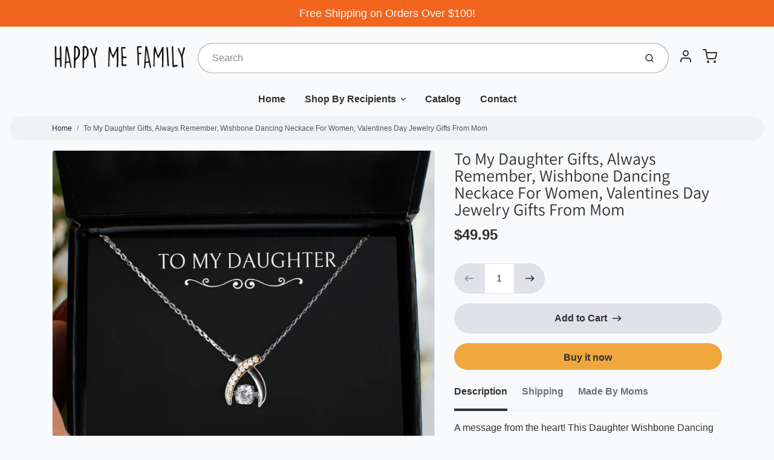

--- FILE ---
content_type: text/html; charset=utf-8
request_url: https://happymefamily.com/products/to-my-daughter-gifts-always-remember-wishbone-dancing-neckace-for-women-valentines-day-jewelry-gifts-from-mom-1
body_size: 31090
content:
<!doctype html>

<html class="no-js to-my-daughter-gifts-always-remember-wishbone-dancing-neckace-for-women-valentines-day-jewelry-gifts-from-mom product-template" lang="en">

  <head>
    
<meta name="msvalidate.01" content="B61874F3FBD748DF36377B8A229E4FB6" />

    <meta charset="utf-8">
<meta http-equiv="X-UA-Compatible" content="IE=edge,chrome=1">
<meta name="theme-color" content="#f0a73e">
<meta name="viewport" content="width=device-width,initial-scale=1"><link rel="canonical" href="https://happymefamily.com/products/to-my-daughter-gifts-always-remember-wishbone-dancing-neckace-for-women-valentines-day-jewelry-gifts-from-mom-1">
  <link rel="shortcut icon" href="//happymefamily.com/cdn/shop/files/favicon_32x32.png?v=1632414115" type="image/png">






<title>To My Daughter Gifts, Always Remember, Wishbone Dancing Neckace For Women, Valentines Day Jewelry Gifts From Mom | HappyMeFamily</title>


  <meta name="description" content="daughter gifts, gifts for daughter, valentines day gifts, daughter birthday, for daughter, gifts for her, mom to daughter, gifts from mom, to daughter, gifts from , daughter necklace, daughter pendant, necklace for women, necklace for daughter, wishbone dancing neckace, message card, to daughter from mom gifts, daughter mom gifts, daughter gifts, to daughter from mom, meaningful gifts">


    <meta property="og:site_name" content="HappyMeFamily">


  <meta property="og:type" content="product">
  <meta property="og:title" content="To My Daughter Gifts, Always Remember, Wishbone Dancing Neckace For Women, Valentines Day Jewelry Gifts From Mom">
  <meta property="og:url" content="https://happymefamily.com/products/to-my-daughter-gifts-always-remember-wishbone-dancing-neckace-for-women-valentines-day-jewelry-gifts-from-mom-1">
  <meta property="og:description" content="A message from the heart! This Daughter Wishbone Dancing piece features .925 sterling silver and is sure to make your loved ones smile with its charm when it arrives gift-ready in our lovely custom packaging!

As an added bonus, we include exclusive cards you can proudly display on your shelf or give away as a thoughtful present; these messages express exactly how much you care about each person.
THE PERFECT GIFT - Our jewelry is a premium-quality gift for Daughter. Send it to that special someone as a perfect way to express your love
HIGH QUALITY - This Wishbone Dancing Pendant Necklace is made of .925 sterling silver. It has a flower shaped with AAAA grade cubic zirconia jewels and petals triple plated in 14K gold.
ADJUSTABLE - The chain is 15.75 inches long and has an adjustable extender. It will fit anyone's neck perfectly. The pendant is 0.45 inch (11.5mm) in length and 0.35 inch (8.8mm).
LOVELY MESSAGE CARD - The message card that comes with this gift will surely bring a smile to the face of the person who receives it.We hope you enjoy your necklace and find happiness in its beautiful design!
SATISFACTION GUARANTEE – The product is hand-polished in Miami, FL and shipped to your door. 100% satisfaction guaranteed!
">
  
    <meta property="og:image" content="http://happymefamily.com/cdn/shop/products/frontimg61db1a550c542-353_1200x630.png?v=1642883832">
    <meta property="og:image:secure_url" content="https://happymefamily.com/cdn/shop/products/frontimg61db1a550c542-353_1200x630.png?v=1642883832">
    <meta property="og:image:width" content="1200"/>
    <meta property="og:image:height" content="630"/>
  
  <meta property="og:price:amount" content="49.95">
  <meta property="og:price:currency" content="USD">



  <meta name="twitter:card" content="summary">





  <meta name="twitter:title" content="To My Daughter Gifts, Always Remember, Wishbone Dancing Neckace For Women, Valentines Day Jewelry Gifts From Mom">
  <meta name="twitter:description" content="A message from the heart! This Daughter Wishbone Dancing piece features .925 sterling silver and is sure to make your loved ones smile with its charm when it arrives gift-ready in our lovely custom pa">
  <meta name="twitter:image" content="https://happymefamily.com/cdn/shop/products/frontimg61db1a550c542-353_1200x630.png?v=1642883832">
  <meta name="twitter:image:width" content="1024">
  <meta name="twitter:image:height" content="1024">


<link rel="preconnect" href="https://cdn.shopify.com" crossorigin>
    <link rel="preconnect" href="https://fonts.shopify.com" crossorigin>
    <link rel="preload" as="font" href="//happymefamily.com/cdn/fonts/assistant/assistant_n4.9120912a469cad1cc292572851508ca49d12e768.woff2" type="font/woff2" crossorigin>
    <link rel="preload" as="font" href="" type="font/woff2" crossorigin>
    <link rel="preconnect" href="https://monorail-edge.shopifysvc.com">

    <style data-shopify>

:root {
  /* COLORS */

  --color:#303030;
  --color-mix: #808182;
  --link-color: #232347;
  --link-color-mix: #79798f;
  --link-color-light: #2525de;
  --link-color-hover: #2f466c;
  --bg-color: #f9fafc;
  --bg-color-dark: #93a5c9;
  --bg-color-mix-1: #e5e6e8;
  --bg-color-mix-2: #e4e5ea;
  --bg-color-mix-3: #bbbbbd;
  --bg-color-mix-4: #f1f2f4;
  --form-color: #121212;
  --bg-color-nav: #eff0f3;
  --regular-price-color: #277b73;
  --sale-price-color: #af3737;
  --header-logo-color: #303030;
  --footer-logo-color: #ffffff;
  --footer-color: #bdc0c2;
  --footer-bg-color: #232347;
  --btn-color: #303030;
  --btn-bg-color: #f0a73e;
  --secondary-btn-color: #303030;
  --secondary-btn-bg-color: #e1e2e8;
  --secondary-btn-bg-color-light: #eff0f3;
  --secondary-btn-bg-hover: #c4c6d2;
  --border-color: #e5e6e8;
  --product-grid-border-color: ;


  /* TYPOGRAPHY */

  --font-family: Helvetica,Arial, sans-serif;
  --font-size: 1.0rem;
  --font-weight: 400;
  --font-style: normal;
  --h16-font-family: Assistant,sans-serif;
  --h16-font-weight: 400;
  --h16-font-style: normal;
  --announcement-font-family: Helvetica,Arial, sans-serif;
  --announcement-font-weight: 400;
  --announcement-font-style: normal;
  --logo-font-size: 2.1875rem;

  /* LAYOUT */
  --section-spacing: 3rem;


  /* SVGS */
  --nav-link-svg: url("data:image/svg+xml,%3Csvg width='8' height='6' viewBox='0 0 8 6' fill='%23303030' xmlns='http://www.w3.org/2000/svg'%3E%3Cpath d='M0.347486 0.947461C0.584267 0.71068 0.960422 0.698218 1.21187 0.910075L1.25258 0.947461L4.00003 3.69473L6.74749 0.947461C6.98427 0.71068 7.36042 0.698218 7.61187 0.910075L7.65258 0.947461C7.88936 1.18424 7.90183 1.5604 7.68997 1.81185L7.65258 1.85256L4.45258 5.05256C4.2158 5.28934 3.83965 5.3018 3.58819 5.08994L3.54749 5.05256L0.347486 1.85256C0.0975503 1.60262 0.0975503 1.1974 0.347486 0.947461Z'/%3E%3C/svg%3E");
  --nav-link-svg-hover: url("data:image/svg+xml,%3Csvg width='8' height='6' viewBox='0 0 8 6' fill='%23232347' xmlns='http://www.w3.org/2000/svg'%3E%3Cpath d='M0.347486 5.05256C0.584267 5.28934 0.960422 5.3018 1.21187 5.08994L1.25258 5.05256L4.00003 2.30529L6.74749 5.05256C6.98427 5.28934 7.36042 5.3018 7.61187 5.08994L7.65258 5.05256C7.88936 4.81578 7.90183 4.43962 7.68997 4.18817L7.65258 4.14746L4.45258 0.947461C4.2158 0.71068 3.83965 0.698218 3.58819 0.910075L3.54749 0.947461L0.347486 4.14746C0.0975503 4.3974 0.0975503 4.80262 0.347486 5.05256Z'/%3E%3C/svg%3E");
  --custom-select: #fff url("data:image/svg+xml,%3Csvg width='12' height='8' viewBox='0 0 12 8' fill='none' xmlns='http://www.w3.org/2000/svg'%3E%3Cpath fill-rule='evenodd' clip-rule='evenodd' d='M0.521412 0.92107C0.876583 0.565899 1.44082 0.547205 1.81799 0.86499L1.87906 0.92107L6.00023 5.04197L10.1214 0.92107C10.4766 0.565899 11.0408 0.547205 11.418 0.86499L11.4791 0.92107C11.8342 1.27624 11.8529 1.84047 11.5351 2.21765L11.4791 2.27872L6.67906 7.07871C6.32389 7.43389 5.75965 7.45258 5.38248 7.13479L5.32141 7.07871L0.521412 2.27872C0.146509 1.90381 0.146509 1.29597 0.521412 0.92107Z' fill='%234E4681'/%3E%3C/svg%3E") no-repeat right 1.5rem center/8px 10px;
  --chevron: url("data:image/svg+xml,%3Csvg width='16' height='10' viewBox='0 0 16 10' fill='%23303030' fill-opacity='0.75' xmlns='http://www.w3.org/2000/svg'%3E%3Cpath d='M1.15146 1.15152C1.59542 0.707556 2.30071 0.68419 2.77219 1.08142L2.84852 1.15152L7.99999 6.30265L13.1515 1.15152C13.5954 0.707556 14.3007 0.68419 14.7722 1.08142L14.8485 1.15152C15.2925 1.59549 15.3158 2.30078 14.9186 2.77225L14.8485 2.84858L8.84852 8.84858C8.40455 9.29254 7.69926 9.31591 7.22779 8.91868L7.15146 8.84858L1.15146 2.84858C0.68283 2.37995 0.68283 1.62015 1.15146 1.15152Z'/%3E%3C/svg%3E");
  --chevron-expanded: url("data:image/svg+xml,%3Csvg width='16' height='10' viewBox='0 0 16 10' fill='%23303030' fill-opacity='0.75' xmlns='http://www.w3.org/2000/svg'%3E%3Cpath d='M1.15152 8.84848C1.59549 9.29244 2.30078 9.31581 2.77225 8.91858L2.84858 8.84848L8.00005 3.69735L13.1515 8.84848C13.5955 9.29244 14.3008 9.31581 14.7723 8.91858L14.8486 8.84848C15.2925 8.40451 15.3159 7.69922 14.9187 7.22775L14.8486 7.15142L8.84858 1.15142C8.40461 0.70746 7.69932 0.684093 7.22785 1.08132L7.15152 1.15142L1.15152 7.15142C0.682892 7.62005 0.682892 8.37985 1.15152 8.84848Z'/%3E%3C/svg%3E");
  --plus: url("data:image/svg+xml,%3Csvg height='20' width='20' viewBox='0 0 20 20' fill='%23303030' xmlns='http://www.w3.org/2000/svg'%3E%3Cpath d='M 19.261719 10.757812 L 0.75 10.757812 C 0.335938 10.757812 0 10.421875 0 10.007812 C 0 9.59375 0.335938 9.253906 0.75 9.253906 L 19.261719 9.253906 C 19.675781 9.253906 20.011719 9.59375 20.011719 10.007812 C 20.011719 10.421875 19.675781 10.757812 19.261719 10.757812 Z M 19.261719 10.757812'/%3E%3Cpath d='M 10.007812 20.011719 C 9.59375 20.011719 9.253906 19.675781 9.253906 19.261719 L 9.253906 0.75 C 9.253906 0.335938 9.59375 0 10.007812 0 C 10.421875 0 10.757812 0.335938 10.757812 0.75 L 10.757812 19.261719 C 10.757812 19.675781 10.421875 20.011719 10.007812 20.011719 Z M 10.007812 20.011719'/%3E%3C/svg%3E");
  --plus-expanded: url("data:image/svg+xml,%3Csvg height='20' width='20' viewBox='0 0 20 20' fill='%23303030' xmlns='http://www.w3.org/2000/svg'%3E%3Cpath d='M 19.261719 10.757812 L 0.75 10.757812 C 0.335938 10.757812 0 10.421875 0 10.007812 C 0 9.59375 0.335938 9.253906 0.75 9.253906 L 19.261719 9.253906 C 19.675781 9.253906 20.011719 9.59375 20.011719 10.007812 C 20.011719 10.421875 19.675781 10.757812 19.261719 10.757812 Z M 19.261719 10.757812'/%3E%3C/svg%3E");

  /* specific colors for Shop Pay Installments Banner */
    --color-body-text: #303030;
    --color-body: #f9fafc;
    --color-bg: #f9fafc;
    /* End Shop Pay Installment Banner */
}
</style>

    <style>*,::after,::before{box-sizing:border-box}html{line-height:1.15;overflow-y:scroll}body{margin:0;border:0}body,html{background-color:var(--body-bg)}body{font-family:var(--font-family);font-weight:var(--font-weight);color:var(--body-color);border-color:var(--border-color);border-style:solid;line-height:1.5rem}ul{list-style:none;margin:0}h1,h2{margin:0}a{text-decoration:none}.sr-only{position:absolute;width:1px;height:1px;padding:0;margin:-1px;overflow:hidden;clip:rect(0,0,0,0);white-space:nowrap;border:0}.spinner{display:flex;justify-content:center;align-items:center;position:fixed;top:0;right:0;bottom:0;left:0;z-index:1100;pointer-events:none;background-color:var(--bg-color);transition-property:visibility,opacity;transition-delay:0.4s;transition-duration:1s;transition-timing-function:ease-in-out}.spinner .dot-1,.spinner .dot-2,.spinner .dot-3{width:.75rem;height:.75rem;margin:.25rem;border-radius:50%;background-color:var(--link-color);animation:bounce 1.4s infinite ease-in-out both}.spinner .dot-1{animation-delay:-0.32s}.spinner .dot-2{animation-delay:-0.16s}.spinner.hidden{opacity:0}.spinner.loaded{z-index:-1}@keyframes bounce{0%,100%,80%{opacity:0;transform:scale(0)}40%{opacity:1;transform:scale(1)}}button,input,optgroup,select,textarea{font-family:inherit;font-size:100%;line-height:1.15}.tw-container{max-width:1536px}.tw-block{display:block}.tw-flex{display:flex}.tw-justify-center{justify-content:center}.tw-items-start{align-items:flex-start}.tw-text-base{font-size:1rem;line-height:1.5rem}.tw-text-lg{font-size:1.125rem;line-height:1.75rem}.tw-text-xl{font-size:1.25rem;line-height:1.75rem}.tw-mx-auto{margin-left:auto;margin-right:auto}.tw-text-center{text-align:center}.tw-p-1{padding:.25rem}.tw-p-2{padding:.5rem}.tw-py-2{padding-top:.5rem;padding-bottom:.5rem}.tw-px-0{padding-left:0;padding-right:0}.tw-px-4{padding-left:1rem;padding-right:1rem}.tw-px-8{padding-left:2rem;padding-right:2rem}.tw-flex-grow{flex-grow:1}.tw-z-10{z-index:10}.tw-right-0{right:0}.tw-right-2{right:.5rem}.tw-absolute{position:absolute}.tw-border-0{border-width:0}.tw-bg-transparent{background-color:transparent}.py-3{padding-top:1rem;padding-bottom:1rem}.pt-0{padding-top:0}.pb-3{padding-bottom:1rem}@media (min-width:1024px){.pb-lg-0{padding-bottom:0}.pb-lg-1{padding-bottom:.25rem}}@media (min-width:768px){.md\:tw-py-1{padding-top:.25rem;padding-bottom:.25rem}.md\:tw-p-2{padding:.5rem}.md\:tw-right-12{right:3rem}.md\:tw-items-center{align-items:center}}.container{width:100%;padding-right:1rem;padding-left:1rem;margin-right:auto;margin-left:auto}@media (min-width:640px){.container{max-width:640px}}@media (min-width:768px){.container{max-width:768px}}@media (min-width:1024px){.container{max-width:1024px}}@media (min-width:1280px){.container{max-width:1140px}}.d-flex{display:flex}.d-inline-flex{display:inline-flex}.align-items-center{align-items:center}.justify-content-between{justify-content:space-between}.justify-content-center{justify-content:center}.justify-content-end{justify-content:flex-end}.logo{font-family:var(--h16-font-family);font-size:var(--logo-font-size);font-weight:var(--h16-font-weight);font-style:var(--h16-font-style)}@media (max-width:768px){.logo{font-size:1.625rem}.logo img{width:100%}}.logo>a{color:var(--header-logo-color)}.h1{line-height:1}.w-100{width:100%}.mb-0{margin-bottom:0}.px-0{padding-right:0;padding-left:0}.ml-2{margin-left:.5rem}.mr-2{margin-right:.5rem}.mr-3{margin-right:1rem}.mt-3{margin-top:1rem}.mt-4{margin-top:1.5rem}.d-block{display:block}.d-inline-block{display:inline-block}.position-relative{position:relative}.search .input-group{box-shadow:inset 0 0 2px var(--color)}.search .btn{color:var(--color)}.search .btn .icon{margin-left:.5rem;color:currentColor!important}.rounded-pill{border-radius:50rem}.bg-white{background-color:#fff}.form-control{display:block;width:100%;height:calc(1.5em + 1.625rem);padding:.75rem 1.5rem}.form-control::placeholder{opacity:.5;color:inherit}.input-group{position:relative;display:flex;flex-wrap:wrap;align-items:stretch;width:100%}.input-group>.form-control{position:relative;flex:1 1 auto;width:1%;min-width:0;margin-bottom:0}.input-group-append{margin-left:-.0625rem;display:flex}.input-group>.input-group-append>.btn{border-top-left-radius:0;border-bottom-left-radius:0;position:relative;z-index:2}.lh-0{line-height:0}.lh-1{line-height:1}.text-center{text-align:center}@media (min-width:768px){.text-md-center{text-align:center}}@media (min-width:768px){.col-md-4{flex:0 0 33.33333%;max-width:33.33333%;width:100%}}.btn{display:inline-block;font-weight:400;text-align:center;vertical-align:middle;background-color:transparent;border:.0625rem solid transparent;padding:.75rem 1.5rem;font-size:1rem;line-height:1.5;border-radius:.25rem}.tw-btn{text-align:center;vertical-align:middle;padding:.75rem 1.5rem;display:inline-block;font-weight:400;font-size:1rem;line-height:1.5rem;border-color:transparent;border-width:1px;border-radius:.25rem}.tw-btn-primary,.btn-primary{background-color:var(--btn-bg-color);border-color:var(--btn-bg-color);color:var(--btn-color)}.btn-menu .icon{width:2rem;height:2rem}.btn .icon{width:1rem;height:1rem;color:currentColor}.shopify-section-header .icon{color:var(--secondary-btn-color)}img,svg{display:block;vertical-align:middle}img{max-width:100%;height:auto}.d-none{display:none}.tw-hidden{display:none}@media (min-width:1024px){.d-lg-none{display:none}.d-lg-block{display:block}.ml-lg-2{margin-left:.5rem}.mr-lg-3{margin-right:1rem}.lg\:tw-mx-auto{margin-left:auto;margin-right:auto}.w-lg-auto{width:auto}}.border-0{border:0}.bg-transparent{background-color:transparent}.p-0{padding:0}.p-2{padding:.5rem}.tw-pl-3{padding-left:.75rem}.nav{display:flex;padding-left:0;margin-bottom:0;list-style:none}.main-nav .has-dropdown .nav-link.level-1{padding-right:calc(1.5rem + 8px);background-image:var(--nav-link-svg);background-position:calc(100% - 1rem) 50%;background-repeat:no-repeat}.font-600{font-weight:600}.nav-link{display:block;padding:1rem;color:var(--color);line-height:24px}.tw-flex-nowrap{flex-wrap:nowrap}p{margin:0}.main-content{opacity:0}.main-content .shopify-section{display:none}.critical-hidden{display:none}</style>


    <style>
      @font-face {
  font-family: Assistant;
  font-weight: 400;
  font-style: normal;
  font-display: swap;
  src: url("//happymefamily.com/cdn/fonts/assistant/assistant_n4.9120912a469cad1cc292572851508ca49d12e768.woff2") format("woff2"),
       url("//happymefamily.com/cdn/fonts/assistant/assistant_n4.6e9875ce64e0fefcd3f4446b7ec9036b3ddd2985.woff") format("woff");
}

      
      
      
      
      
      
    </style>

    <link rel="stylesheet" href="//happymefamily.com/cdn/shop/t/4/assets/fonts.css?v=33531941888805861011763453026" type="text/css" media="print" onload="this.media='all'">
    
    <link rel="stylesheet" href="//happymefamily.com/cdn/shop/t/4/assets/theme-vendor.css?v=39011564082302988051707314539" type="text/css" media="print" onload="this.media='all'">
    <link rel="stylesheet" href="//happymefamily.com/cdn/shop/t/4/assets/theme-custom.css?v=167647641919353579831656706423" type="text/css" media="print" onload="this.media='all'">

    <noscript>
      <link rel="stylesheet" href="//happymefamily.com/cdn/shop/t/4/assets/fonts.css?v=33531941888805861011763453026" type="text/css" media="all">
      <link rel="stylesheet" href="//happymefamily.com/cdn/shop/t/4/assets/theme-vendor.css?v=39011564082302988051707314539" type="text/css" media="all">
    </noscript>

    
<script>
  window.Avatar = {
    theme: {
      version: "1.2.2",
      givenName: "Avatar - Skup Support - Replace Shineon Page",
      id: 126920622277,
      current: {
        pageType: "product",
        template: "product",
        templateSuffix: null,
        templateFull: "product",
        product: {"id":7521016873196,"title":"To My Daughter Gifts, Always Remember, Wishbone Dancing Neckace For Women, Valentines Day Jewelry Gifts From Mom","handle":"to-my-daughter-gifts-always-remember-wishbone-dancing-neckace-for-women-valentines-day-jewelry-gifts-from-mom-1","description":"A message from the heart! This Daughter Wishbone Dancing piece features .925 sterling silver and is sure to make your loved ones smile with its charm when it arrives gift-ready in our lovely custom packaging!\r\n\r\nAs an added bonus, we include exclusive cards you can proudly display on your shelf or give away as a thoughtful present; these messages express exactly how much you care about each person.\u003cul\u003e\n\u003cli\u003eTHE PERFECT GIFT - Our jewelry is a premium-quality gift for Daughter. Send it to that special someone as a perfect way to express your love\u003c\/li\u003e\n\u003cli\u003eHIGH QUALITY - This Wishbone Dancing Pendant Necklace is made of .925 sterling silver. It has a flower shaped with AAAA grade cubic zirconia jewels and petals triple plated in 14K gold.\u003c\/li\u003e\n\u003cli\u003eADJUSTABLE - The chain is 15.75 inches long and has an adjustable extender. It will fit anyone's neck perfectly. The pendant is 0.45 inch (11.5mm) in length and 0.35 inch (8.8mm).\u003c\/li\u003e\n\u003cli\u003eLOVELY MESSAGE CARD - The message card that comes with this gift will surely bring a smile to the face of the person who receives it.We hope you enjoy your necklace and find happiness in its beautiful design!\u003c\/li\u003e\n\u003cli\u003eSATISFACTION GUARANTEE – The product is hand-polished in Miami, FL and shipped to your door. 100% satisfaction guaranteed!\u003c\/li\u003e\n\u003c\/ul\u003e","published_at":"2022-01-22T23:37:01+03:00","created_at":"2022-01-22T23:37:12+03:00","vendor":"podturbo","type":"Wishbone Dancing Necklace","tags":["daughter birthday","daughter gifts","daughter mom gifts","daughter necklace","daughter pendant","for daughter","gifts for daughter","gifts for her","gifts from","gifts from mom","meaningful gifts","message card","mom to daughter","necklace for daughter","necklace for women","to daughter","to daughter from mom","to daughter from mom gifts","valentines day gifts","wishbone dancing neckace"],"price":4995,"price_min":4995,"price_max":4995,"available":true,"price_varies":false,"compare_at_price":null,"compare_at_price_min":0,"compare_at_price_max":0,"compare_at_price_varies":false,"variants":[{"id":42346960879852,"title":"Default Title","option1":"Default Title","option2":null,"option3":null,"sku":"sku863-2668126\/wis\/non\/ffff","requires_shipping":true,"taxable":false,"featured_image":null,"available":true,"name":"To My Daughter Gifts, Always Remember, Wishbone Dancing Neckace For Women, Valentines Day Jewelry Gifts From Mom","public_title":null,"options":["Default Title"],"price":4995,"weight":0,"compare_at_price":null,"inventory_management":null,"barcode":null,"requires_selling_plan":false,"selling_plan_allocations":[]}],"images":["\/\/happymefamily.com\/cdn\/shop\/products\/frontimg61db1a550c542-353.png?v=1642883832","\/\/happymefamily.com\/cdn\/shop\/products\/wishbone_dancing_necklace_mockup_1_656ffb98-bd46-4329-9625-72154708cc93.png?v=1642883832","\/\/happymefamily.com\/cdn\/shop\/products\/wishbone_dancing_necklace_mockup_2_242a6399-7020-485a-bad5-c1ab4fabac35.png?v=1642883832","\/\/happymefamily.com\/cdn\/shop\/products\/wishbone_dancing_necklace_mockup_3_d93896b0-9e9a-41b4-b29a-f48fa398f914.png?v=1642883832","\/\/happymefamily.com\/cdn\/shop\/products\/wishbone_dancing_necklace_mockup_4_713f6c76-da52-41e1-ae3a-b88479185828.png?v=1642883832"],"featured_image":"\/\/happymefamily.com\/cdn\/shop\/products\/frontimg61db1a550c542-353.png?v=1642883832","options":["Title"],"media":[{"alt":null,"id":29073538941164,"position":1,"preview_image":{"aspect_ratio":0.833,"height":1200,"width":1000,"src":"\/\/happymefamily.com\/cdn\/shop\/products\/frontimg61db1a550c542-353.png?v=1642883832"},"aspect_ratio":0.833,"height":1200,"media_type":"image","src":"\/\/happymefamily.com\/cdn\/shop\/products\/frontimg61db1a550c542-353.png?v=1642883832","width":1000},{"alt":null,"id":29073538973932,"position":2,"preview_image":{"aspect_ratio":0.833,"height":1200,"width":1000,"src":"\/\/happymefamily.com\/cdn\/shop\/products\/wishbone_dancing_necklace_mockup_1_656ffb98-bd46-4329-9625-72154708cc93.png?v=1642883832"},"aspect_ratio":0.833,"height":1200,"media_type":"image","src":"\/\/happymefamily.com\/cdn\/shop\/products\/wishbone_dancing_necklace_mockup_1_656ffb98-bd46-4329-9625-72154708cc93.png?v=1642883832","width":1000},{"alt":null,"id":29073539006700,"position":3,"preview_image":{"aspect_ratio":0.833,"height":1200,"width":1000,"src":"\/\/happymefamily.com\/cdn\/shop\/products\/wishbone_dancing_necklace_mockup_2_242a6399-7020-485a-bad5-c1ab4fabac35.png?v=1642883832"},"aspect_ratio":0.833,"height":1200,"media_type":"image","src":"\/\/happymefamily.com\/cdn\/shop\/products\/wishbone_dancing_necklace_mockup_2_242a6399-7020-485a-bad5-c1ab4fabac35.png?v=1642883832","width":1000},{"alt":null,"id":29073539039468,"position":4,"preview_image":{"aspect_ratio":0.833,"height":1200,"width":1000,"src":"\/\/happymefamily.com\/cdn\/shop\/products\/wishbone_dancing_necklace_mockup_3_d93896b0-9e9a-41b4-b29a-f48fa398f914.png?v=1642883832"},"aspect_ratio":0.833,"height":1200,"media_type":"image","src":"\/\/happymefamily.com\/cdn\/shop\/products\/wishbone_dancing_necklace_mockup_3_d93896b0-9e9a-41b4-b29a-f48fa398f914.png?v=1642883832","width":1000},{"alt":null,"id":29073539072236,"position":5,"preview_image":{"aspect_ratio":0.833,"height":1200,"width":1000,"src":"\/\/happymefamily.com\/cdn\/shop\/products\/wishbone_dancing_necklace_mockup_4_713f6c76-da52-41e1-ae3a-b88479185828.png?v=1642883832"},"aspect_ratio":0.833,"height":1200,"media_type":"image","src":"\/\/happymefamily.com\/cdn\/shop\/products\/wishbone_dancing_necklace_mockup_4_713f6c76-da52-41e1-ae3a-b88479185828.png?v=1642883832","width":1000}],"requires_selling_plan":false,"selling_plan_groups":[],"content":"A message from the heart! This Daughter Wishbone Dancing piece features .925 sterling silver and is sure to make your loved ones smile with its charm when it arrives gift-ready in our lovely custom packaging!\r\n\r\nAs an added bonus, we include exclusive cards you can proudly display on your shelf or give away as a thoughtful present; these messages express exactly how much you care about each person.\u003cul\u003e\n\u003cli\u003eTHE PERFECT GIFT - Our jewelry is a premium-quality gift for Daughter. Send it to that special someone as a perfect way to express your love\u003c\/li\u003e\n\u003cli\u003eHIGH QUALITY - This Wishbone Dancing Pendant Necklace is made of .925 sterling silver. It has a flower shaped with AAAA grade cubic zirconia jewels and petals triple plated in 14K gold.\u003c\/li\u003e\n\u003cli\u003eADJUSTABLE - The chain is 15.75 inches long and has an adjustable extender. It will fit anyone's neck perfectly. The pendant is 0.45 inch (11.5mm) in length and 0.35 inch (8.8mm).\u003c\/li\u003e\n\u003cli\u003eLOVELY MESSAGE CARD - The message card that comes with this gift will surely bring a smile to the face of the person who receives it.We hope you enjoy your necklace and find happiness in its beautiful design!\u003c\/li\u003e\n\u003cli\u003eSATISFACTION GUARANTEE – The product is hand-polished in Miami, FL and shipped to your door. 100% satisfaction guaranteed!\u003c\/li\u003e\n\u003c\/ul\u003e"},
        variant: {"id":42346960879852,"title":"Default Title","option1":"Default Title","option2":null,"option3":null,"sku":"sku863-2668126\/wis\/non\/ffff","requires_shipping":true,"taxable":false,"featured_image":null,"available":true,"name":"To My Daughter Gifts, Always Remember, Wishbone Dancing Neckace For Women, Valentines Day Jewelry Gifts From Mom","public_title":null,"options":["Default Title"],"price":4995,"weight":0,"compare_at_price":null,"inventory_management":null,"barcode":null,"requires_selling_plan":false,"selling_plan_allocations":[]},
        collection: null,
        cart: {"note":null,"attributes":{},"original_total_price":0,"total_price":0,"total_discount":0,"total_weight":0.0,"item_count":0,"items":[],"requires_shipping":false,"currency":"USD","items_subtotal_price":0,"cart_level_discount_applications":[],"checkout_charge_amount":0},
        locale: "en"
      },
      settings: {
        search: {
          enabled: true,
          showCollections: true,
          showArticles: false,
          showPages: false,
          showUnavailableProducts: "show",
          searchType: true,
          searchVendor: true,
          searchTag: true,
          searchSku: true,
          searchVariantTitle: true,
          searchBarcode: false,
          searchDescriptions: true,
          searchAuthor: false,
          limit: 5,
        },
        cart: {
          continueShopping: '',
          showRecsOnEmptyCart: null,
        },
        breakpoints: {
          medium: 768,
        },
        mediaQuery: {
          mediumUp: 'screen and (min-width: 768px)',
          small: 'screen and (max-width: 767px)',
        },
      },
      i18n: {
        addToCart: "Add to Cart",
        soldOut: "Sold Out",
        unavailable: "Unavailable",
        regularPrice: "Regular price",
        salePrice: "Sale price",
        sale: "On Sale",
        unitPrice: "Unit price",
        unitPriceSeparator: "per",
        item: "item",
        items: "items",
        empty: "Your cart is currently empty.",
        continue: "Continue Shopping",
        search: {
          fromLowestPrice: "from [price]",
          placeholders: {
            products: "Products",
            collections: "Collections",
            pages: "Pages",
            articles: "Articles",
          },
          results: {
            show: "Show all product results for",
            none: "No results found for"
          }
        },
        cart: {
          item: "item",
          items: "items",
        }
      },
      keyboardKeys: {
        TAB: 9,
        ENTER: 13,
        ESCAPE: 27,
        LEFTARROW: 37,
        RIGHTARROW: 39
      }
    },
    shop: {
      root: "\/",
      moneyFormat: "${{amount}}"
    },
    icons: {
      collection: "\/\/happymefamily.com\/cdn\/shop\/t\/4\/assets\/icon-collection_120x.png?v=40871835775874781771631282720",
      product: "\/\/happymefamily.com\/cdn\/shop\/t\/4\/assets\/icon-product_120x.png?v=18270121676411456051631282721",
      page: "\/\/happymefamily.com\/cdn\/shop\/t\/4\/assets\/icon-page_120x.png?v=11837369901128010581631282721",
      article: "\/\/happymefamily.com\/cdn\/shop\/t\/4\/assets\/icon-article_120x.png?v=167074133747219596591631282719"
    },
    skup: {
      sliderCart: "page",
      exitModal: false,
    }
  };

  document.documentElement.className = document.documentElement.className.replace('no-js', 'js');
</script>


    
 <link type="text/css" href="//happymefamily.com/cdn/shop/t/4/assets/vendors@layout.theme.css?v=118558147259443829761631282827" rel="stylesheet" media="print" onload="this.media='all'">
<noscript><link type="text/css" href="//happymefamily.com/cdn/shop/t/4/assets/vendors@layout.theme.css?v=118558147259443829761631282827" rel="stylesheet"></noscript><link type="text/css" href="//happymefamily.com/cdn/shop/t/4/assets/layout.theme.css?v=23732637711130972011631282827" rel="stylesheet" media="print" onload="this.media='all'">
<noscript><link type="text/css" href="//happymefamily.com/cdn/shop/t/4/assets/layout.theme.css?v=23732637711130972011631282827" rel="stylesheet"></noscript>

<script type="text/javascript" src="//happymefamily.com/cdn/shop/t/4/assets/vendors@layout.theme.js?v=51525194531254509021631282810" defer="defer"></script><script type="text/javascript" src="//happymefamily.com/cdn/shop/t/4/assets/layout.theme.js?v=70426871853400817431631282724" defer="defer"></script><link rel="prefetch" href="//happymefamily.com/cdn/shop/t/4/assets/template.cart.js?v=55280504474964700111631282797" as="script"><link rel="prefetch" href="//happymefamily.com/cdn/shop/t/4/assets/template.collection.js?v=41261576576302010921631282798" as="script"><script type="text/javascript" src="//happymefamily.com/cdn/shop/t/4/assets/template.product.js?v=152733208637204267591631282801" defer="defer"></script><link rel="prefetch" href="//happymefamily.com/cdn/shop/t/4/assets/template.addresses.js?v=33110240046081545861631282795" as="script"><link rel="prefetch" href="//happymefamily.com/cdn/shop/t/4/assets/template.login.js?v=59209747749621170661631282800" as="script">

    <script src="//happymefamily.com/cdn/shop/t/4/assets/theme-custom.js?v=66230615287471907451631282804" defer></script>
    <script type="text/javascript">
   if (window.MSInputMethodContext && document.documentMode) {
     var scripts = document.getElementsByTagName('script')[0];
     var polyfill = document.createElement("script");
     polyfill.defer = true;
     polyfill.src = "//happymefamily.com/cdn/shop/t/4/assets/ie11CustomProperties.min.js?v=146208399201472936201631282723";
     scripts.parentNode.insertBefore(polyfill, scripts);
   }
</script>


    <script>window.performance && window.performance.mark && window.performance.mark('shopify.content_for_header.start');</script><meta name="facebook-domain-verification" content="euqsw4wqf74zqlsnz3z4wva3ut35an">
<meta name="facebook-domain-verification" content="oy1pguwdazquqr5m6yrycnil5nl8ve">
<meta name="google-site-verification" content="Nhm-5q9B_L4h3sU_Rr5b8rh1Pd3tFv8_rAj_rPCCw6Q">
<meta id="shopify-digital-wallet" name="shopify-digital-wallet" content="/57930580165/digital_wallets/dialog">
<meta name="shopify-checkout-api-token" content="cca30c38c1e19efcdff448eef16f36ba">
<meta id="in-context-paypal-metadata" data-shop-id="57930580165" data-venmo-supported="false" data-environment="production" data-locale="en_US" data-paypal-v4="true" data-currency="USD">
<link rel="alternate" type="application/json+oembed" href="https://happymefamily.com/products/to-my-daughter-gifts-always-remember-wishbone-dancing-neckace-for-women-valentines-day-jewelry-gifts-from-mom-1.oembed">
<script async="async" src="/checkouts/internal/preloads.js?locale=en-US"></script>
<script id="shopify-features" type="application/json">{"accessToken":"cca30c38c1e19efcdff448eef16f36ba","betas":["rich-media-storefront-analytics"],"domain":"happymefamily.com","predictiveSearch":true,"shopId":57930580165,"locale":"en"}</script>
<script>var Shopify = Shopify || {};
Shopify.shop = "happymefamily.myshopify.com";
Shopify.locale = "en";
Shopify.currency = {"active":"USD","rate":"1.0"};
Shopify.country = "US";
Shopify.theme = {"name":"Avatar - Skup Support - Replace Shineon Page","id":126920622277,"schema_name":"Avatar","schema_version":"1.2.2","theme_store_id":909,"role":"main"};
Shopify.theme.handle = "null";
Shopify.theme.style = {"id":null,"handle":null};
Shopify.cdnHost = "happymefamily.com/cdn";
Shopify.routes = Shopify.routes || {};
Shopify.routes.root = "/";</script>
<script type="module">!function(o){(o.Shopify=o.Shopify||{}).modules=!0}(window);</script>
<script>!function(o){function n(){var o=[];function n(){o.push(Array.prototype.slice.apply(arguments))}return n.q=o,n}var t=o.Shopify=o.Shopify||{};t.loadFeatures=n(),t.autoloadFeatures=n()}(window);</script>
<script id="shop-js-analytics" type="application/json">{"pageType":"product"}</script>
<script defer="defer" async type="module" src="//happymefamily.com/cdn/shopifycloud/shop-js/modules/v2/client.init-shop-cart-sync_BT-GjEfc.en.esm.js"></script>
<script defer="defer" async type="module" src="//happymefamily.com/cdn/shopifycloud/shop-js/modules/v2/chunk.common_D58fp_Oc.esm.js"></script>
<script defer="defer" async type="module" src="//happymefamily.com/cdn/shopifycloud/shop-js/modules/v2/chunk.modal_xMitdFEc.esm.js"></script>
<script type="module">
  await import("//happymefamily.com/cdn/shopifycloud/shop-js/modules/v2/client.init-shop-cart-sync_BT-GjEfc.en.esm.js");
await import("//happymefamily.com/cdn/shopifycloud/shop-js/modules/v2/chunk.common_D58fp_Oc.esm.js");
await import("//happymefamily.com/cdn/shopifycloud/shop-js/modules/v2/chunk.modal_xMitdFEc.esm.js");

  window.Shopify.SignInWithShop?.initShopCartSync?.({"fedCMEnabled":true,"windoidEnabled":true});

</script>
<script id="__st">var __st={"a":57930580165,"offset":10800,"reqid":"3ded8940-4a8c-419d-ae72-780504cc98c4-1769069980","pageurl":"happymefamily.com\/products\/to-my-daughter-gifts-always-remember-wishbone-dancing-neckace-for-women-valentines-day-jewelry-gifts-from-mom-1","u":"e60cdd306789","p":"product","rtyp":"product","rid":7521016873196};</script>
<script>window.ShopifyPaypalV4VisibilityTracking = true;</script>
<script id="captcha-bootstrap">!function(){'use strict';const t='contact',e='account',n='new_comment',o=[[t,t],['blogs',n],['comments',n],[t,'customer']],c=[[e,'customer_login'],[e,'guest_login'],[e,'recover_customer_password'],[e,'create_customer']],r=t=>t.map((([t,e])=>`form[action*='/${t}']:not([data-nocaptcha='true']) input[name='form_type'][value='${e}']`)).join(','),a=t=>()=>t?[...document.querySelectorAll(t)].map((t=>t.form)):[];function s(){const t=[...o],e=r(t);return a(e)}const i='password',u='form_key',d=['recaptcha-v3-token','g-recaptcha-response','h-captcha-response',i],f=()=>{try{return window.sessionStorage}catch{return}},m='__shopify_v',_=t=>t.elements[u];function p(t,e,n=!1){try{const o=window.sessionStorage,c=JSON.parse(o.getItem(e)),{data:r}=function(t){const{data:e,action:n}=t;return t[m]||n?{data:e,action:n}:{data:t,action:n}}(c);for(const[e,n]of Object.entries(r))t.elements[e]&&(t.elements[e].value=n);n&&o.removeItem(e)}catch(o){console.error('form repopulation failed',{error:o})}}const l='form_type',E='cptcha';function T(t){t.dataset[E]=!0}const w=window,h=w.document,L='Shopify',v='ce_forms',y='captcha';let A=!1;((t,e)=>{const n=(g='f06e6c50-85a8-45c8-87d0-21a2b65856fe',I='https://cdn.shopify.com/shopifycloud/storefront-forms-hcaptcha/ce_storefront_forms_captcha_hcaptcha.v1.5.2.iife.js',D={infoText:'Protected by hCaptcha',privacyText:'Privacy',termsText:'Terms'},(t,e,n)=>{const o=w[L][v],c=o.bindForm;if(c)return c(t,g,e,D).then(n);var r;o.q.push([[t,g,e,D],n]),r=I,A||(h.body.append(Object.assign(h.createElement('script'),{id:'captcha-provider',async:!0,src:r})),A=!0)});var g,I,D;w[L]=w[L]||{},w[L][v]=w[L][v]||{},w[L][v].q=[],w[L][y]=w[L][y]||{},w[L][y].protect=function(t,e){n(t,void 0,e),T(t)},Object.freeze(w[L][y]),function(t,e,n,w,h,L){const[v,y,A,g]=function(t,e,n){const i=e?o:[],u=t?c:[],d=[...i,...u],f=r(d),m=r(i),_=r(d.filter((([t,e])=>n.includes(e))));return[a(f),a(m),a(_),s()]}(w,h,L),I=t=>{const e=t.target;return e instanceof HTMLFormElement?e:e&&e.form},D=t=>v().includes(t);t.addEventListener('submit',(t=>{const e=I(t);if(!e)return;const n=D(e)&&!e.dataset.hcaptchaBound&&!e.dataset.recaptchaBound,o=_(e),c=g().includes(e)&&(!o||!o.value);(n||c)&&t.preventDefault(),c&&!n&&(function(t){try{if(!f())return;!function(t){const e=f();if(!e)return;const n=_(t);if(!n)return;const o=n.value;o&&e.removeItem(o)}(t);const e=Array.from(Array(32),(()=>Math.random().toString(36)[2])).join('');!function(t,e){_(t)||t.append(Object.assign(document.createElement('input'),{type:'hidden',name:u})),t.elements[u].value=e}(t,e),function(t,e){const n=f();if(!n)return;const o=[...t.querySelectorAll(`input[type='${i}']`)].map((({name:t})=>t)),c=[...d,...o],r={};for(const[a,s]of new FormData(t).entries())c.includes(a)||(r[a]=s);n.setItem(e,JSON.stringify({[m]:1,action:t.action,data:r}))}(t,e)}catch(e){console.error('failed to persist form',e)}}(e),e.submit())}));const S=(t,e)=>{t&&!t.dataset[E]&&(n(t,e.some((e=>e===t))),T(t))};for(const o of['focusin','change'])t.addEventListener(o,(t=>{const e=I(t);D(e)&&S(e,y())}));const B=e.get('form_key'),M=e.get(l),P=B&&M;t.addEventListener('DOMContentLoaded',(()=>{const t=y();if(P)for(const e of t)e.elements[l].value===M&&p(e,B);[...new Set([...A(),...v().filter((t=>'true'===t.dataset.shopifyCaptcha))])].forEach((e=>S(e,t)))}))}(h,new URLSearchParams(w.location.search),n,t,e,['guest_login'])})(!0,!0)}();</script>
<script integrity="sha256-4kQ18oKyAcykRKYeNunJcIwy7WH5gtpwJnB7kiuLZ1E=" data-source-attribution="shopify.loadfeatures" defer="defer" src="//happymefamily.com/cdn/shopifycloud/storefront/assets/storefront/load_feature-a0a9edcb.js" crossorigin="anonymous"></script>
<script data-source-attribution="shopify.dynamic_checkout.dynamic.init">var Shopify=Shopify||{};Shopify.PaymentButton=Shopify.PaymentButton||{isStorefrontPortableWallets:!0,init:function(){window.Shopify.PaymentButton.init=function(){};var t=document.createElement("script");t.src="https://happymefamily.com/cdn/shopifycloud/portable-wallets/latest/portable-wallets.en.js",t.type="module",document.head.appendChild(t)}};
</script>
<script data-source-attribution="shopify.dynamic_checkout.buyer_consent">
  function portableWalletsHideBuyerConsent(e){var t=document.getElementById("shopify-buyer-consent"),n=document.getElementById("shopify-subscription-policy-button");t&&n&&(t.classList.add("hidden"),t.setAttribute("aria-hidden","true"),n.removeEventListener("click",e))}function portableWalletsShowBuyerConsent(e){var t=document.getElementById("shopify-buyer-consent"),n=document.getElementById("shopify-subscription-policy-button");t&&n&&(t.classList.remove("hidden"),t.removeAttribute("aria-hidden"),n.addEventListener("click",e))}window.Shopify?.PaymentButton&&(window.Shopify.PaymentButton.hideBuyerConsent=portableWalletsHideBuyerConsent,window.Shopify.PaymentButton.showBuyerConsent=portableWalletsShowBuyerConsent);
</script>
<script>
  function portableWalletsCleanup(e){e&&e.src&&console.error("Failed to load portable wallets script "+e.src);var t=document.querySelectorAll("shopify-accelerated-checkout .shopify-payment-button__skeleton, shopify-accelerated-checkout-cart .wallet-cart-button__skeleton"),e=document.getElementById("shopify-buyer-consent");for(let e=0;e<t.length;e++)t[e].remove();e&&e.remove()}function portableWalletsNotLoadedAsModule(e){e instanceof ErrorEvent&&"string"==typeof e.message&&e.message.includes("import.meta")&&"string"==typeof e.filename&&e.filename.includes("portable-wallets")&&(window.removeEventListener("error",portableWalletsNotLoadedAsModule),window.Shopify.PaymentButton.failedToLoad=e,"loading"===document.readyState?document.addEventListener("DOMContentLoaded",window.Shopify.PaymentButton.init):window.Shopify.PaymentButton.init())}window.addEventListener("error",portableWalletsNotLoadedAsModule);
</script>

<script type="module" src="https://happymefamily.com/cdn/shopifycloud/portable-wallets/latest/portable-wallets.en.js" onError="portableWalletsCleanup(this)" crossorigin="anonymous"></script>
<script nomodule>
  document.addEventListener("DOMContentLoaded", portableWalletsCleanup);
</script>

<link id="shopify-accelerated-checkout-styles" rel="stylesheet" media="screen" href="https://happymefamily.com/cdn/shopifycloud/portable-wallets/latest/accelerated-checkout-backwards-compat.css" crossorigin="anonymous">
<style id="shopify-accelerated-checkout-cart">
        #shopify-buyer-consent {
  margin-top: 1em;
  display: inline-block;
  width: 100%;
}

#shopify-buyer-consent.hidden {
  display: none;
}

#shopify-subscription-policy-button {
  background: none;
  border: none;
  padding: 0;
  text-decoration: underline;
  font-size: inherit;
  cursor: pointer;
}

#shopify-subscription-policy-button::before {
  box-shadow: none;
}

      </style>

<script>window.performance && window.performance.mark && window.performance.mark('shopify.content_for_header.end');</script>
  
	<script>var loox_global_hash = '1667794493318';</script><style>.loox-reviews-default { max-width: 1200px; margin: 0 auto; }</style>
    
    <meta name="google-site-verification" content="0URVbDzUWiuked5ErhrpdIAfcnwD8RtjxB1pmkLX71U" />

    <!-- Global site tag (gtag.js) - Google Ads: 772684703 -->
<script async src="https://www.googletagmanager.com/gtag/js?id=AW-772684703"></script>
<script>
  window.dataLayer = window.dataLayer || [];
  function gtag(){dataLayer.push(arguments);}
  gtag('js', new Date());
  gtag('config', 'AW-772684703', {'send_page_view': false});
</script>  

    






<script>
  gtag('event', 'view_item', {
    'send_to': 'AW-772684703',
	'value': 49.95,
	
    'items': [{
		
			'id': '42346960879852',
		
      'google_business_vertical': 'retail'
    }]
	
  });
</script>
    
    

    

<script>
    
    
    
    
    var gsf_conversion_data = {page_type : 'product', event : 'view_item', data : {product_data : [{variant_id : 42346960879852, product_id : 7521016873196, name : "To My Daughter Gifts, Always Remember, Wishbone Dancing Neckace For Women, Valentines Day Jewelry Gifts From Mom", price : "49.95", currency : "USD", sku : "sku863-2668126/wis/non/ffff", brand : "podturbo", variant : "Default Title", category : "Wishbone Dancing Necklace"}], total_price : "49.95", shop_currency : "USD"}};
    
</script>
    <meta name="facebook-domain-verification" content="oy1pguwdazquqr5m6yrycnil5nl8ve" />
   
<link href="https://monorail-edge.shopifysvc.com" rel="dns-prefetch">
<script>(function(){if ("sendBeacon" in navigator && "performance" in window) {try {var session_token_from_headers = performance.getEntriesByType('navigation')[0].serverTiming.find(x => x.name == '_s').description;} catch {var session_token_from_headers = undefined;}var session_cookie_matches = document.cookie.match(/_shopify_s=([^;]*)/);var session_token_from_cookie = session_cookie_matches && session_cookie_matches.length === 2 ? session_cookie_matches[1] : "";var session_token = session_token_from_headers || session_token_from_cookie || "";function handle_abandonment_event(e) {var entries = performance.getEntries().filter(function(entry) {return /monorail-edge.shopifysvc.com/.test(entry.name);});if (!window.abandonment_tracked && entries.length === 0) {window.abandonment_tracked = true;var currentMs = Date.now();var navigation_start = performance.timing.navigationStart;var payload = {shop_id: 57930580165,url: window.location.href,navigation_start,duration: currentMs - navigation_start,session_token,page_type: "product"};window.navigator.sendBeacon("https://monorail-edge.shopifysvc.com/v1/produce", JSON.stringify({schema_id: "online_store_buyer_site_abandonment/1.1",payload: payload,metadata: {event_created_at_ms: currentMs,event_sent_at_ms: currentMs}}));}}window.addEventListener('pagehide', handle_abandonment_event);}}());</script>
<script id="web-pixels-manager-setup">(function e(e,d,r,n,o){if(void 0===o&&(o={}),!Boolean(null===(a=null===(i=window.Shopify)||void 0===i?void 0:i.analytics)||void 0===a?void 0:a.replayQueue)){var i,a;window.Shopify=window.Shopify||{};var t=window.Shopify;t.analytics=t.analytics||{};var s=t.analytics;s.replayQueue=[],s.publish=function(e,d,r){return s.replayQueue.push([e,d,r]),!0};try{self.performance.mark("wpm:start")}catch(e){}var l=function(){var e={modern:/Edge?\/(1{2}[4-9]|1[2-9]\d|[2-9]\d{2}|\d{4,})\.\d+(\.\d+|)|Firefox\/(1{2}[4-9]|1[2-9]\d|[2-9]\d{2}|\d{4,})\.\d+(\.\d+|)|Chrom(ium|e)\/(9{2}|\d{3,})\.\d+(\.\d+|)|(Maci|X1{2}).+ Version\/(15\.\d+|(1[6-9]|[2-9]\d|\d{3,})\.\d+)([,.]\d+|)( \(\w+\)|)( Mobile\/\w+|) Safari\/|Chrome.+OPR\/(9{2}|\d{3,})\.\d+\.\d+|(CPU[ +]OS|iPhone[ +]OS|CPU[ +]iPhone|CPU IPhone OS|CPU iPad OS)[ +]+(15[._]\d+|(1[6-9]|[2-9]\d|\d{3,})[._]\d+)([._]\d+|)|Android:?[ /-](13[3-9]|1[4-9]\d|[2-9]\d{2}|\d{4,})(\.\d+|)(\.\d+|)|Android.+Firefox\/(13[5-9]|1[4-9]\d|[2-9]\d{2}|\d{4,})\.\d+(\.\d+|)|Android.+Chrom(ium|e)\/(13[3-9]|1[4-9]\d|[2-9]\d{2}|\d{4,})\.\d+(\.\d+|)|SamsungBrowser\/([2-9]\d|\d{3,})\.\d+/,legacy:/Edge?\/(1[6-9]|[2-9]\d|\d{3,})\.\d+(\.\d+|)|Firefox\/(5[4-9]|[6-9]\d|\d{3,})\.\d+(\.\d+|)|Chrom(ium|e)\/(5[1-9]|[6-9]\d|\d{3,})\.\d+(\.\d+|)([\d.]+$|.*Safari\/(?![\d.]+ Edge\/[\d.]+$))|(Maci|X1{2}).+ Version\/(10\.\d+|(1[1-9]|[2-9]\d|\d{3,})\.\d+)([,.]\d+|)( \(\w+\)|)( Mobile\/\w+|) Safari\/|Chrome.+OPR\/(3[89]|[4-9]\d|\d{3,})\.\d+\.\d+|(CPU[ +]OS|iPhone[ +]OS|CPU[ +]iPhone|CPU IPhone OS|CPU iPad OS)[ +]+(10[._]\d+|(1[1-9]|[2-9]\d|\d{3,})[._]\d+)([._]\d+|)|Android:?[ /-](13[3-9]|1[4-9]\d|[2-9]\d{2}|\d{4,})(\.\d+|)(\.\d+|)|Mobile Safari.+OPR\/([89]\d|\d{3,})\.\d+\.\d+|Android.+Firefox\/(13[5-9]|1[4-9]\d|[2-9]\d{2}|\d{4,})\.\d+(\.\d+|)|Android.+Chrom(ium|e)\/(13[3-9]|1[4-9]\d|[2-9]\d{2}|\d{4,})\.\d+(\.\d+|)|Android.+(UC? ?Browser|UCWEB|U3)[ /]?(15\.([5-9]|\d{2,})|(1[6-9]|[2-9]\d|\d{3,})\.\d+)\.\d+|SamsungBrowser\/(5\.\d+|([6-9]|\d{2,})\.\d+)|Android.+MQ{2}Browser\/(14(\.(9|\d{2,})|)|(1[5-9]|[2-9]\d|\d{3,})(\.\d+|))(\.\d+|)|K[Aa][Ii]OS\/(3\.\d+|([4-9]|\d{2,})\.\d+)(\.\d+|)/},d=e.modern,r=e.legacy,n=navigator.userAgent;return n.match(d)?"modern":n.match(r)?"legacy":"unknown"}(),u="modern"===l?"modern":"legacy",c=(null!=n?n:{modern:"",legacy:""})[u],f=function(e){return[e.baseUrl,"/wpm","/b",e.hashVersion,"modern"===e.buildTarget?"m":"l",".js"].join("")}({baseUrl:d,hashVersion:r,buildTarget:u}),m=function(e){var d=e.version,r=e.bundleTarget,n=e.surface,o=e.pageUrl,i=e.monorailEndpoint;return{emit:function(e){var a=e.status,t=e.errorMsg,s=(new Date).getTime(),l=JSON.stringify({metadata:{event_sent_at_ms:s},events:[{schema_id:"web_pixels_manager_load/3.1",payload:{version:d,bundle_target:r,page_url:o,status:a,surface:n,error_msg:t},metadata:{event_created_at_ms:s}}]});if(!i)return console&&console.warn&&console.warn("[Web Pixels Manager] No Monorail endpoint provided, skipping logging."),!1;try{return self.navigator.sendBeacon.bind(self.navigator)(i,l)}catch(e){}var u=new XMLHttpRequest;try{return u.open("POST",i,!0),u.setRequestHeader("Content-Type","text/plain"),u.send(l),!0}catch(e){return console&&console.warn&&console.warn("[Web Pixels Manager] Got an unhandled error while logging to Monorail."),!1}}}}({version:r,bundleTarget:l,surface:e.surface,pageUrl:self.location.href,monorailEndpoint:e.monorailEndpoint});try{o.browserTarget=l,function(e){var d=e.src,r=e.async,n=void 0===r||r,o=e.onload,i=e.onerror,a=e.sri,t=e.scriptDataAttributes,s=void 0===t?{}:t,l=document.createElement("script"),u=document.querySelector("head"),c=document.querySelector("body");if(l.async=n,l.src=d,a&&(l.integrity=a,l.crossOrigin="anonymous"),s)for(var f in s)if(Object.prototype.hasOwnProperty.call(s,f))try{l.dataset[f]=s[f]}catch(e){}if(o&&l.addEventListener("load",o),i&&l.addEventListener("error",i),u)u.appendChild(l);else{if(!c)throw new Error("Did not find a head or body element to append the script");c.appendChild(l)}}({src:f,async:!0,onload:function(){if(!function(){var e,d;return Boolean(null===(d=null===(e=window.Shopify)||void 0===e?void 0:e.analytics)||void 0===d?void 0:d.initialized)}()){var d=window.webPixelsManager.init(e)||void 0;if(d){var r=window.Shopify.analytics;r.replayQueue.forEach((function(e){var r=e[0],n=e[1],o=e[2];d.publishCustomEvent(r,n,o)})),r.replayQueue=[],r.publish=d.publishCustomEvent,r.visitor=d.visitor,r.initialized=!0}}},onerror:function(){return m.emit({status:"failed",errorMsg:"".concat(f," has failed to load")})},sri:function(e){var d=/^sha384-[A-Za-z0-9+/=]+$/;return"string"==typeof e&&d.test(e)}(c)?c:"",scriptDataAttributes:o}),m.emit({status:"loading"})}catch(e){m.emit({status:"failed",errorMsg:(null==e?void 0:e.message)||"Unknown error"})}}})({shopId: 57930580165,storefrontBaseUrl: "https://happymefamily.com",extensionsBaseUrl: "https://extensions.shopifycdn.com/cdn/shopifycloud/web-pixels-manager",monorailEndpoint: "https://monorail-edge.shopifysvc.com/unstable/produce_batch",surface: "storefront-renderer",enabledBetaFlags: ["2dca8a86"],webPixelsConfigList: [{"id":"1077707097","configuration":"{\"config\":\"{\\\"pixel_id\\\":\\\"G-H7PM4GGFHT\\\",\\\"gtag_events\\\":[{\\\"type\\\":\\\"purchase\\\",\\\"action_label\\\":\\\"G-H7PM4GGFHT\\\"},{\\\"type\\\":\\\"page_view\\\",\\\"action_label\\\":\\\"G-H7PM4GGFHT\\\"},{\\\"type\\\":\\\"view_item\\\",\\\"action_label\\\":\\\"G-H7PM4GGFHT\\\"},{\\\"type\\\":\\\"search\\\",\\\"action_label\\\":\\\"G-H7PM4GGFHT\\\"},{\\\"type\\\":\\\"add_to_cart\\\",\\\"action_label\\\":\\\"G-H7PM4GGFHT\\\"},{\\\"type\\\":\\\"begin_checkout\\\",\\\"action_label\\\":\\\"G-H7PM4GGFHT\\\"},{\\\"type\\\":\\\"add_payment_info\\\",\\\"action_label\\\":\\\"G-H7PM4GGFHT\\\"}],\\\"enable_monitoring_mode\\\":false}\"}","eventPayloadVersion":"v1","runtimeContext":"OPEN","scriptVersion":"b2a88bafab3e21179ed38636efcd8a93","type":"APP","apiClientId":1780363,"privacyPurposes":[],"dataSharingAdjustments":{"protectedCustomerApprovalScopes":["read_customer_address","read_customer_email","read_customer_name","read_customer_personal_data","read_customer_phone"]}},{"id":"453083481","configuration":"{\"pixel_id\":\"357189865773570\",\"pixel_type\":\"facebook_pixel\",\"metaapp_system_user_token\":\"-\"}","eventPayloadVersion":"v1","runtimeContext":"OPEN","scriptVersion":"ca16bc87fe92b6042fbaa3acc2fbdaa6","type":"APP","apiClientId":2329312,"privacyPurposes":["ANALYTICS","MARKETING","SALE_OF_DATA"],"dataSharingAdjustments":{"protectedCustomerApprovalScopes":["read_customer_address","read_customer_email","read_customer_name","read_customer_personal_data","read_customer_phone"]}},{"id":"shopify-app-pixel","configuration":"{}","eventPayloadVersion":"v1","runtimeContext":"STRICT","scriptVersion":"0450","apiClientId":"shopify-pixel","type":"APP","privacyPurposes":["ANALYTICS","MARKETING"]},{"id":"shopify-custom-pixel","eventPayloadVersion":"v1","runtimeContext":"LAX","scriptVersion":"0450","apiClientId":"shopify-pixel","type":"CUSTOM","privacyPurposes":["ANALYTICS","MARKETING"]}],isMerchantRequest: false,initData: {"shop":{"name":"HappyMeFamily","paymentSettings":{"currencyCode":"USD"},"myshopifyDomain":"happymefamily.myshopify.com","countryCode":"EE","storefrontUrl":"https:\/\/happymefamily.com"},"customer":null,"cart":null,"checkout":null,"productVariants":[{"price":{"amount":49.95,"currencyCode":"USD"},"product":{"title":"To My Daughter Gifts, Always Remember, Wishbone Dancing Neckace For Women, Valentines Day Jewelry Gifts From Mom","vendor":"podturbo","id":"7521016873196","untranslatedTitle":"To My Daughter Gifts, Always Remember, Wishbone Dancing Neckace For Women, Valentines Day Jewelry Gifts From Mom","url":"\/products\/to-my-daughter-gifts-always-remember-wishbone-dancing-neckace-for-women-valentines-day-jewelry-gifts-from-mom-1","type":"Wishbone Dancing Necklace"},"id":"42346960879852","image":{"src":"\/\/happymefamily.com\/cdn\/shop\/products\/frontimg61db1a550c542-353.png?v=1642883832"},"sku":"sku863-2668126\/wis\/non\/ffff","title":"Default Title","untranslatedTitle":"Default Title"}],"purchasingCompany":null},},"https://happymefamily.com/cdn","fcfee988w5aeb613cpc8e4bc33m6693e112",{"modern":"","legacy":""},{"shopId":"57930580165","storefrontBaseUrl":"https:\/\/happymefamily.com","extensionBaseUrl":"https:\/\/extensions.shopifycdn.com\/cdn\/shopifycloud\/web-pixels-manager","surface":"storefront-renderer","enabledBetaFlags":"[\"2dca8a86\"]","isMerchantRequest":"false","hashVersion":"fcfee988w5aeb613cpc8e4bc33m6693e112","publish":"custom","events":"[[\"page_viewed\",{}],[\"product_viewed\",{\"productVariant\":{\"price\":{\"amount\":49.95,\"currencyCode\":\"USD\"},\"product\":{\"title\":\"To My Daughter Gifts, Always Remember, Wishbone Dancing Neckace For Women, Valentines Day Jewelry Gifts From Mom\",\"vendor\":\"podturbo\",\"id\":\"7521016873196\",\"untranslatedTitle\":\"To My Daughter Gifts, Always Remember, Wishbone Dancing Neckace For Women, Valentines Day Jewelry Gifts From Mom\",\"url\":\"\/products\/to-my-daughter-gifts-always-remember-wishbone-dancing-neckace-for-women-valentines-day-jewelry-gifts-from-mom-1\",\"type\":\"Wishbone Dancing Necklace\"},\"id\":\"42346960879852\",\"image\":{\"src\":\"\/\/happymefamily.com\/cdn\/shop\/products\/frontimg61db1a550c542-353.png?v=1642883832\"},\"sku\":\"sku863-2668126\/wis\/non\/ffff\",\"title\":\"Default Title\",\"untranslatedTitle\":\"Default Title\"}}]]"});</script><script>
  window.ShopifyAnalytics = window.ShopifyAnalytics || {};
  window.ShopifyAnalytics.meta = window.ShopifyAnalytics.meta || {};
  window.ShopifyAnalytics.meta.currency = 'USD';
  var meta = {"product":{"id":7521016873196,"gid":"gid:\/\/shopify\/Product\/7521016873196","vendor":"podturbo","type":"Wishbone Dancing Necklace","handle":"to-my-daughter-gifts-always-remember-wishbone-dancing-neckace-for-women-valentines-day-jewelry-gifts-from-mom-1","variants":[{"id":42346960879852,"price":4995,"name":"To My Daughter Gifts, Always Remember, Wishbone Dancing Neckace For Women, Valentines Day Jewelry Gifts From Mom","public_title":null,"sku":"sku863-2668126\/wis\/non\/ffff"}],"remote":false},"page":{"pageType":"product","resourceType":"product","resourceId":7521016873196,"requestId":"3ded8940-4a8c-419d-ae72-780504cc98c4-1769069980"}};
  for (var attr in meta) {
    window.ShopifyAnalytics.meta[attr] = meta[attr];
  }
</script>
<script class="analytics">
  (function () {
    var customDocumentWrite = function(content) {
      var jquery = null;

      if (window.jQuery) {
        jquery = window.jQuery;
      } else if (window.Checkout && window.Checkout.$) {
        jquery = window.Checkout.$;
      }

      if (jquery) {
        jquery('body').append(content);
      }
    };

    var hasLoggedConversion = function(token) {
      if (token) {
        return document.cookie.indexOf('loggedConversion=' + token) !== -1;
      }
      return false;
    }

    var setCookieIfConversion = function(token) {
      if (token) {
        var twoMonthsFromNow = new Date(Date.now());
        twoMonthsFromNow.setMonth(twoMonthsFromNow.getMonth() + 2);

        document.cookie = 'loggedConversion=' + token + '; expires=' + twoMonthsFromNow;
      }
    }

    var trekkie = window.ShopifyAnalytics.lib = window.trekkie = window.trekkie || [];
    if (trekkie.integrations) {
      return;
    }
    trekkie.methods = [
      'identify',
      'page',
      'ready',
      'track',
      'trackForm',
      'trackLink'
    ];
    trekkie.factory = function(method) {
      return function() {
        var args = Array.prototype.slice.call(arguments);
        args.unshift(method);
        trekkie.push(args);
        return trekkie;
      };
    };
    for (var i = 0; i < trekkie.methods.length; i++) {
      var key = trekkie.methods[i];
      trekkie[key] = trekkie.factory(key);
    }
    trekkie.load = function(config) {
      trekkie.config = config || {};
      trekkie.config.initialDocumentCookie = document.cookie;
      var first = document.getElementsByTagName('script')[0];
      var script = document.createElement('script');
      script.type = 'text/javascript';
      script.onerror = function(e) {
        var scriptFallback = document.createElement('script');
        scriptFallback.type = 'text/javascript';
        scriptFallback.onerror = function(error) {
                var Monorail = {
      produce: function produce(monorailDomain, schemaId, payload) {
        var currentMs = new Date().getTime();
        var event = {
          schema_id: schemaId,
          payload: payload,
          metadata: {
            event_created_at_ms: currentMs,
            event_sent_at_ms: currentMs
          }
        };
        return Monorail.sendRequest("https://" + monorailDomain + "/v1/produce", JSON.stringify(event));
      },
      sendRequest: function sendRequest(endpointUrl, payload) {
        // Try the sendBeacon API
        if (window && window.navigator && typeof window.navigator.sendBeacon === 'function' && typeof window.Blob === 'function' && !Monorail.isIos12()) {
          var blobData = new window.Blob([payload], {
            type: 'text/plain'
          });

          if (window.navigator.sendBeacon(endpointUrl, blobData)) {
            return true;
          } // sendBeacon was not successful

        } // XHR beacon

        var xhr = new XMLHttpRequest();

        try {
          xhr.open('POST', endpointUrl);
          xhr.setRequestHeader('Content-Type', 'text/plain');
          xhr.send(payload);
        } catch (e) {
          console.log(e);
        }

        return false;
      },
      isIos12: function isIos12() {
        return window.navigator.userAgent.lastIndexOf('iPhone; CPU iPhone OS 12_') !== -1 || window.navigator.userAgent.lastIndexOf('iPad; CPU OS 12_') !== -1;
      }
    };
    Monorail.produce('monorail-edge.shopifysvc.com',
      'trekkie_storefront_load_errors/1.1',
      {shop_id: 57930580165,
      theme_id: 126920622277,
      app_name: "storefront",
      context_url: window.location.href,
      source_url: "//happymefamily.com/cdn/s/trekkie.storefront.1bbfab421998800ff09850b62e84b8915387986d.min.js"});

        };
        scriptFallback.async = true;
        scriptFallback.src = '//happymefamily.com/cdn/s/trekkie.storefront.1bbfab421998800ff09850b62e84b8915387986d.min.js';
        first.parentNode.insertBefore(scriptFallback, first);
      };
      script.async = true;
      script.src = '//happymefamily.com/cdn/s/trekkie.storefront.1bbfab421998800ff09850b62e84b8915387986d.min.js';
      first.parentNode.insertBefore(script, first);
    };
    trekkie.load(
      {"Trekkie":{"appName":"storefront","development":false,"defaultAttributes":{"shopId":57930580165,"isMerchantRequest":null,"themeId":126920622277,"themeCityHash":"13701180793748173146","contentLanguage":"en","currency":"USD","eventMetadataId":"518e33c4-ef1a-4f98-92c0-05456248591b"},"isServerSideCookieWritingEnabled":true,"monorailRegion":"shop_domain","enabledBetaFlags":["65f19447"]},"Session Attribution":{},"S2S":{"facebookCapiEnabled":true,"source":"trekkie-storefront-renderer","apiClientId":580111}}
    );

    var loaded = false;
    trekkie.ready(function() {
      if (loaded) return;
      loaded = true;

      window.ShopifyAnalytics.lib = window.trekkie;

      var originalDocumentWrite = document.write;
      document.write = customDocumentWrite;
      try { window.ShopifyAnalytics.merchantGoogleAnalytics.call(this); } catch(error) {};
      document.write = originalDocumentWrite;

      window.ShopifyAnalytics.lib.page(null,{"pageType":"product","resourceType":"product","resourceId":7521016873196,"requestId":"3ded8940-4a8c-419d-ae72-780504cc98c4-1769069980","shopifyEmitted":true});

      var match = window.location.pathname.match(/checkouts\/(.+)\/(thank_you|post_purchase)/)
      var token = match? match[1]: undefined;
      if (!hasLoggedConversion(token)) {
        setCookieIfConversion(token);
        window.ShopifyAnalytics.lib.track("Viewed Product",{"currency":"USD","variantId":42346960879852,"productId":7521016873196,"productGid":"gid:\/\/shopify\/Product\/7521016873196","name":"To My Daughter Gifts, Always Remember, Wishbone Dancing Neckace For Women, Valentines Day Jewelry Gifts From Mom","price":"49.95","sku":"sku863-2668126\/wis\/non\/ffff","brand":"podturbo","variant":null,"category":"Wishbone Dancing Necklace","nonInteraction":true,"remote":false},undefined,undefined,{"shopifyEmitted":true});
      window.ShopifyAnalytics.lib.track("monorail:\/\/trekkie_storefront_viewed_product\/1.1",{"currency":"USD","variantId":42346960879852,"productId":7521016873196,"productGid":"gid:\/\/shopify\/Product\/7521016873196","name":"To My Daughter Gifts, Always Remember, Wishbone Dancing Neckace For Women, Valentines Day Jewelry Gifts From Mom","price":"49.95","sku":"sku863-2668126\/wis\/non\/ffff","brand":"podturbo","variant":null,"category":"Wishbone Dancing Necklace","nonInteraction":true,"remote":false,"referer":"https:\/\/happymefamily.com\/products\/to-my-daughter-gifts-always-remember-wishbone-dancing-neckace-for-women-valentines-day-jewelry-gifts-from-mom-1"});
      }
    });


        var eventsListenerScript = document.createElement('script');
        eventsListenerScript.async = true;
        eventsListenerScript.src = "//happymefamily.com/cdn/shopifycloud/storefront/assets/shop_events_listener-3da45d37.js";
        document.getElementsByTagName('head')[0].appendChild(eventsListenerScript);

})();</script>
  <script>
  if (!window.ga || (window.ga && typeof window.ga !== 'function')) {
    window.ga = function ga() {
      (window.ga.q = window.ga.q || []).push(arguments);
      if (window.Shopify && window.Shopify.analytics && typeof window.Shopify.analytics.publish === 'function') {
        window.Shopify.analytics.publish("ga_stub_called", {}, {sendTo: "google_osp_migration"});
      }
      console.error("Shopify's Google Analytics stub called with:", Array.from(arguments), "\nSee https://help.shopify.com/manual/promoting-marketing/pixels/pixel-migration#google for more information.");
    };
    if (window.Shopify && window.Shopify.analytics && typeof window.Shopify.analytics.publish === 'function') {
      window.Shopify.analytics.publish("ga_stub_initialized", {}, {sendTo: "google_osp_migration"});
    }
  }
</script>
<script
  defer
  src="https://happymefamily.com/cdn/shopifycloud/perf-kit/shopify-perf-kit-3.0.4.min.js"
  data-application="storefront-renderer"
  data-shop-id="57930580165"
  data-render-region="gcp-us-east1"
  data-page-type="product"
  data-theme-instance-id="126920622277"
  data-theme-name="Avatar"
  data-theme-version="1.2.2"
  data-monorail-region="shop_domain"
  data-resource-timing-sampling-rate="10"
  data-shs="true"
  data-shs-beacon="true"
  data-shs-export-with-fetch="true"
  data-shs-logs-sample-rate="1"
  data-shs-beacon-endpoint="https://happymefamily.com/api/collect"
></script>
</head>

  <body>

    <div class="spinner">
  <div class="dot-1"></div>
  <div class="dot-2"></div>
  <div class="dot-3"></div>
</div>


    <div class="tw-fixed tw-h-full tw-w-full tw-bg-black tw-bg-opacity-60 tw-transition-opacity tw-duration-300 tw-z-20 tw-opacity-0 tw-hidden" data-overlay>
</div>

<div class="tw-invisible tw-pointer-events-none tw--z-10" aria-hidden="true" data-intersect></div>


    <div id="shopify-section-header" class="shopify-section shopify-section-header">





<div data-section-id="header"
  data-section-type="header"
  data-section-settings='{
    "sticky": false
  }'>

  
    
<style>
  .announcement-bar__container {
    background-color: #f1651f;
  }

  .announcement-bar__container .icon {
    color: #f9fafc;
  }
  .announcement-bar__content {
    color: #f9fafc;
  }
</style>

<div
  data-section-type="announcement-bar"
  data-section-id="header-announcement-bar"
  class="announcement-bar__container tw-relative tw-max-h-72 md:tw-max-h-32 tw-transition-max-h tw-duration-700"
  role="region"
  aria-label="Announcement"
  data-announcement-bar-container
  data-announcement-settings='{
    "dismiss": false,
    "autoDismiss": false,
    "delay": 15000
  }'>
  

  <div class="announcement-bar__content tw-flex tw-justify-center tw-items-start md:tw-items-center tw-container tw-mx-auto tw-text-center tw-text-lg tw-py-2 tw-px-4 tw-transition-visibility tw-duration-300" role="heading" aria-level="2" data-announcement-bar-content>
    <p>Free Shipping on Orders Over $100!</p>
    
  </div>
</div>

  

  <header class="header py-3  pb-lg-1   tw-bg-body" data-header>
    <div class="container">

      <div class="d-flex align-items-center justify-content-between ">

        

        

        

        

          
            <div class="logo h1 w-100 w-lg-auto mb-0 px-0 tw-font-display mr-2 mr-lg-3">
          
            <a class="d-block tw-break-words" href="/" >
              
<img class="lazyload js lg:tw-mx-auto"
                     src="//happymefamily.com/cdn/shop/files/LOGO_300x300.png?v=1624457314"
                     data-src="//happymefamily.com/cdn/shop/files/LOGO_{width}x.png?v=1624457314"
                     data-widths="[180, 360, 540, 720, 900, 1080, 1296, 1512, 1728, 2048]"
                     data-aspectratio="3.125"
                     data-sizes="auto"
                     alt="HappyMeFamily"
                     width="250"
                     height="80"
                     style="max-width: 225px">
                <noscript>
                  
                  <img src="//happymefamily.com/cdn/shop/files/LOGO_small.png?v=1624457314"
                       srcset="//happymefamily.com/cdn/shop/files/LOGO_small.png?v=1624457314 1x, //happymefamily.com/cdn/shop/files/LOGO.png?v=1624457314 2x"
                       alt="HappyMeFamily"
                       width="225px"
                       style="max-width: 225px">
                </noscript>
              
            </a>
          
            </div>
          
        
          <form class="search d-none d-lg-block position-relative tw-flex-grow tw-rounded-full  focus-within:tw-ring-1 focus-within:tw-ring-link focus-within:tw-ring-opacity-50" name="search" role="search" action="/search" method="get" data-search-form>
            <div class="input-group rounded-pill bg-white position-relative">
              <input
                class="form-control border-0 bg-transparent"
                type="text"
                name="q"
                placeholder="Search"
                autocomplete="off"
                
                  role="combobox"
                  aria-autocomplete="list"
                  aria-owns="predictive-search-results"
                  aria-expanded="false"
                  aria-haspopup="listbox"
                
                aria-label="Search"
                data-search-input data-search-desktop/>
              <input type="hidden" name="options[prefix]" value="last" aria-hidden="true" />
              <input type="hidden" name="type" value="product," aria-hidden="true"/>
              
  
    <input type="hidden" name="options[unavailable_products]" value="show" aria-hidden="true"/>
  

              <button class="btn d-block lh-0 border-0 bg-transparent tw-rounded-full focus-visible:tw-text-btn-bg focus-visible:tw-bg-body-mix-1 tw-hidden" data-search-clear>
                <svg class="icon icon-search-clear" xmlns="http://www.w3.org/2000/svg" viewBox="0 0 24 24" width="24" height="24" fill="none" stroke="currentColor" stroke-width="1.5" stroke-linecap="round" stroke-linejoin="round">
  <line x1="18" y1="6" x2="6" y2="18"></line>
  <line x1="6" y1="6" x2="18" y2="18"></line>
</svg>

                <span class="sr-only">Clear search</span>
              </button>
              <div class="input-group-append">
                <button class="btn d-block lh-0 border-0 bg-transparent tw-pl-3 tw-rounded-full focus-visible:tw-text-btn-bg focus-visible:tw-bg-body-mix-1 critical-hidden" type="submit">
                  <svg class="icon icon-search" xmlns="http://www.w3.org/2000/svg" viewBox="0 0 24 24" width="24" height="24" fill="none" stroke="currentColor" stroke-width="2" stroke-linecap="round" stroke-linejoin="round">
  <circle cx="11" cy="11" r="8"></circle>
  <line x1="21" y1="21" x2="16.65" y2="16.65"></line>
</svg>

                  <span class="sr-only">Submit</span>
                </button>
              </div>
            </div>
            <div class="predictive-search__container position-absolute w-100 tw-mt-0.5" data-predictive-search-results="desktop">
</div>

          </form>
        
          <ul class="p-0 mb-0  d-flex justify-content-end align-items-center ml-lg-2">
            
              <li class="d-inline-block">
                <a class="d-inline-block p-2 lh-0" href="/account/login" aria-label="Login">
                  <svg class="icon" xmlns="http://www.w3.org/2000/svg" viewBox="0 0 24 24" width="24" height="24" fill="none" stroke="currentColor" stroke-width="2" stroke-linecap="round" stroke-linejoin="round">
  <path d="M20 21v-2a4 4 0 0 0-4-4H8a4 4 0 0 0-4 4v2"></path>
  <circle cx="12" cy="7" r="4"></circle>
</svg>
<span class="sr-only">Account</span>

                </a>
              </li>
            
            <li class="d-inline-block">
              <a class="d-inline-block position-relative p-2 lh-0" href="/cart" data-slider-cart-open>
                <span class="sr-only">Cart</span>
<svg class="icon " xmlns="http://www.w3.org/2000/svg" viewBox="0 0 24 24" width="24" height="24" fill="none" stroke="currentColor" stroke-width="2" stroke-linecap="round" stroke-linejoin="round">
  <circle cx="9"  cy="21" r="1"></circle>
  <circle cx="20" cy="21" r="1"></circle>
  <path d="M1 1h4l2.68 13.39a2 2 0 0 0 2 1.61h9.72a2 2 0 0 0 2-1.61L23 6H6"></path>
</svg>

                <span class="cart-count badge badge-primary position-absolute px-0 rounded-circle tw-hidden">
                  
                </span>
              </a>
            </li>
            <li class="d-inline-block d-lg-none ml-2">
              <a class="btn-menu d-inline-block lh-0" href="#mobile-nav" data-toggle="collapse" data-target="#mobile-nav" aria-expanded="false">
                <span class="sr-only">Menu</span>
<svg class="icon" xmlns="http://www.w3.org/2000/svg" viewBox="0 0 24 24" width="24" height="24" fill="none" stroke="currentColor" stroke-width="2" stroke-linecap="round" stroke-linejoin="round">
  <line x1="3" y1="12" x2="21" y2="12"></line>
  <line x1="3" y1="6"  x2="21" y2="6" ></line>
  <line x1="3" y1="18" x2="21" y2="18"></line>
</svg>

              </a>
            </li>
          </ul>
        

      </div>

      <form class="search d-lg-none w-100 mt-3 position-relative tw-rounded-full focus-within:tw-ring-1 focus-within:tw-ring-link focus-within:tw-ring-opacity-50" name="search" role="search" action="/search" method="get" data-search-form>
        <div class="input-group rounded-pill bg-white">
          <input
            class="form-control border-0 bg-transparent"
            type="text"
            name="q"
            placeholder="Search"
            autocomplete="off"
            aria-label="Search"
            
              role="combobox"
              aria-autocomplete="list"
              aria-owns="predictive-search-results"
              aria-expanded="false"
              aria-haspopup="listbox"
            
            data-search-input data-search-mobile/>
          <input type="hidden" name="options[prefix]" value="last" aria-hidden="true" />
          <input type="hidden" name="type" value="product," />
          
  
    <input type="hidden" name="options[unavailable_products]" value="show" aria-hidden="true"/>
  

          <button class="d-block lh-0 border-0 bg-transparent tw-rounded-full tw-px-4 tw-outline-none focus-visible:tw-text-btn-bg focus-visible:tw-bg-body-mix-1 tw-hidden" data-search-clear>
            <svg class="icon icon-search-clear" xmlns="http://www.w3.org/2000/svg" viewBox="0 0 24 24" width="24" height="24" fill="none" stroke="currentColor" stroke-width="1.5" stroke-linecap="round" stroke-linejoin="round">
  <line x1="18" y1="6" x2="6" y2="18"></line>
  <line x1="6" y1="6" x2="18" y2="18"></line>
</svg>

            <span class="sr-only">Clear search</span>
          </button>
          <div class="input-group-append">
            <button class="btn d-block lh-0 border-0 bg-transparent tw-pl-3 tw-rounded-full focus-visible:tw-text-btn-bg focus-visible:tw-bg-body-mix-1 critical-hidden" type="submit">
              <svg class="icon icon-search" xmlns="http://www.w3.org/2000/svg" viewBox="0 0 24 24" width="24" height="24" fill="none" stroke="currentColor" stroke-width="2" stroke-linecap="round" stroke-linejoin="round">
  <circle cx="11" cy="11" r="8"></circle>
  <line x1="21" y1="21" x2="16.65" y2="16.65"></line>
</svg>

              <span class="sr-only">Submit</span>
            </button>
          </div>
        </div>
        <div class="predictive-search__container position-absolute w-100 tw-mt-0.5" data-predictive-search-results="mobile">
</div>

      </form>

    </div>
  </header>

  

  <nav class="main-nav d-none d-lg-block position-relative tw-bg-body tw-z-10  critical-hidden" data-header-nav>
    <div class="container">
      <ul class="nav justify-content-center align-items-center tw-flex-wrap">
        
          <li class="nav-item d-block ">
            <a class="nav-link level-1 position-relative  pl-3 font-600  py-3" href="/" >
              Home
            </a>
            
          </li>
        
          <li class="nav-item has-dropdown d-block ">
            <a class="nav-link level-1 position-relative  pl-3 font-600  py-3" href="/"   aria-expanded="false" aria-controls="SiteNavLabel-shop-by-recipients" data-a11y-dropdown>
              Shop By Recipients
            </a>
            
              <div id="SiteNavLabel-shop-by-recipients"class="nav-dropdown position-absolute w-100 py-3 tw-border-t critical-hidden">
                <div class="container">
                  <div class="row">
                    <div class="col-8 py-3">
                      <ul class="nav row mb-n3">
                        
                          <li class="nav-item col-4 pb-3">
                            <a class="nav-link level-2 d-block p-0 font-7 font-600" href="/pages/gifts-by-profession">
                              Gifts by Profession
                            </a>
                            
                              <ul class="nav flex-column mt-2">
                                
                              </ul>
                            
                          </li>
                        
                          <li class="nav-item col-4 pb-3">
                            <a class="nav-link level-2 d-block p-0 font-7 font-600" href="/pages/gifts-by-family-member">
                              Gifts by Family Member
                            </a>
                            
                              <ul class="nav flex-column mt-2">
                                
                              </ul>
                            
                          </li>
                        
                          <li class="nav-item col-4 pb-3">
                            <a class="nav-link level-2 d-block p-0 font-7 font-600" href="/pages/gifts-by-state">
                              Gifts by State
                            </a>
                            
                              <ul class="nav flex-column mt-2">
                                
                              </ul>
                            
                          </li>
                        
                          <li class="nav-item col-4 pb-3">
                            <a class="nav-link level-2 d-block p-0 font-7 font-600" href="/pages/gifts-by-dog-breed">
                              Gifts by Dog Breed
                            </a>
                            
                              <ul class="nav flex-column mt-2">
                                
                              </ul>
                            
                          </li>
                        
                          <li class="nav-item col-4 pb-3">
                            <a class="nav-link level-2 d-block p-0 font-7 font-600" href="/pages/gifts-by-cat-breed">
                              Gifts by Cat Breed
                            </a>
                            
                              <ul class="nav flex-column mt-2">
                                
                              </ul>
                            
                          </li>
                        
                          <li class="nav-item col-4 pb-3">
                            <a class="nav-link level-2 d-block p-0 font-7 font-600" href="/pages/gifts-by-hobby">
                              Gifts by Hobby
                            </a>
                            
                              <ul class="nav flex-column mt-2">
                                
                              </ul>
                            
                          </li>
                        
                      </ul>
                    </div>
                    <div class="col-4 py-3 d-flex align-items-start">
                      
                      
                      
                      
                      
                      <a class="nav-product d-flex align-items-center w-100 p-3 rounded" href="/products/a-day-without-stamp-collecting-is-day-wasted-funny-stamp-collecting-gifts-for-christmas-heart-ornament-for-men-women-friends-coworkers-family"><div class="tw-w-28 tw-flex-shrink-0 border rounded bg-white" data-image-loading-placeholder>
                          <img class="lazyload"
                            data-src="//happymefamily.com/cdn/shop/files/HEART_ORNAMENT_001_1405445_Black_1000_1000_{width}x.png?v=1749989041"
                            data-widths="[180, 360, 540]"
                            data-aspectratio="1.0"
                            data-sizes="auto"
                            data-parent-fit="contain"
                            width="2000"
                            height="2000"
                            alt="'A Day Without Stamp Collecting Is Day Wasted' Funny Stamp Collecting Gifts for Christmas - Heart Ornament for Men, Women, Friends, Coworkers, Family - Image 1"
                          />
                          <noscript>

        <img class="noscript-image"
            src="//happymefamily.com/cdn/shop/files/HEART_ORNAMENT_001_1405445_Black_1000_1000_100x@2x.png?v=1749989041"
            alt="&#39;A Day Without Stamp Collecting Is Day Wasted&#39; Funny Stamp Collecting Gifts for Christmas - Heart Ornament for Men, Women, Friends, Coworkers, Family - Image 1"
            id="FeaturedMedia-67002050806105">

    
</noscript>

                        </div>
                        <div class="pl-3 pr-0">
                          <div class="font-7 font-600 text-primary">Featured Product</div>
                          <div class="mt-1 font-600 text-dark">'A Day Without Stamp Collecting Is Day Wasted' Funny Stamp Collecting Gifts for Christmas - Heart Ornament for Men, Women, Friends, Coworkers, Family</div>
                        </div>
                      </a>
                    </div>
                  </div>
                </div>
              </div>
            
          </li>
        
          <li class="nav-item d-block ">
            <a class="nav-link level-1 position-relative  pl-3 font-600  py-3" href="/collections/all" >
              Catalog
            </a>
            
          </li>
        
          <li class="nav-item d-block ">
            <a class="nav-link level-1 position-relative  pl-3 font-600  py-3" href="/pages/contact-us" >
              Contact
            </a>
            
          </li>
        
      </ul>
    </div>
  </nav>

  <nav id="mobile-nav" class="mobile-nav collapse d-lg-none tw-bg-body critical-hidden">
    <ul class="nav flex-column px-3 border-top  tw-flex-nowrap">
      
        <li class="nav-item d-block border-bottom">
          <a class="nav-link level-1 py-3 pl-3 mx-n3 font-5 font-600 chevron " href="/">
            Home
          </a>
          
        </li>
      
        <li class="nav-item has-collapse d-block border-bottom">
          <a class="nav-link level-1 py-3 pl-3 mx-n3 font-5 font-600 chevron " href="/" data-toggle="collapse" data-target="#nav-collapse-2" aria-controls="nav-collapse-2" aria-expanded="false">
            Shop By Recipients
          </a>
          
            <div id="nav-collapse-2" class="nav-collapse collapse px-3 mx-n3 ">
              <ul class="nav row mx-n2">
                
                  <li class="nav-item col-12 px-2 pb-3">
                    <a class="nav-link level-2 px-0 font-6 font-600" href="/pages/gifts-by-profession">
                      Gifts by Profession
                    </a>
                    
                      <ul class="nav flex-column">
                        
                      </ul>
                    
                  </li>
                
                  <li class="nav-item col-12 px-2 pb-3">
                    <a class="nav-link level-2 px-0 font-6 font-600" href="/pages/gifts-by-family-member">
                      Gifts by Family Member
                    </a>
                    
                      <ul class="nav flex-column">
                        
                      </ul>
                    
                  </li>
                
                  <li class="nav-item col-12 px-2 pb-3">
                    <a class="nav-link level-2 px-0 font-6 font-600" href="/pages/gifts-by-state">
                      Gifts by State
                    </a>
                    
                      <ul class="nav flex-column">
                        
                      </ul>
                    
                  </li>
                
                  <li class="nav-item col-12 px-2 pb-3">
                    <a class="nav-link level-2 px-0 font-6 font-600" href="/pages/gifts-by-dog-breed">
                      Gifts by Dog Breed
                    </a>
                    
                      <ul class="nav flex-column">
                        
                      </ul>
                    
                  </li>
                
                  <li class="nav-item col-12 px-2 pb-3">
                    <a class="nav-link level-2 px-0 font-6 font-600" href="/pages/gifts-by-cat-breed">
                      Gifts by Cat Breed
                    </a>
                    
                      <ul class="nav flex-column">
                        
                      </ul>
                    
                  </li>
                
                  <li class="nav-item col-12 px-2 pb-3">
                    <a class="nav-link level-2 px-0 font-6 font-600" href="/pages/gifts-by-hobby">
                      Gifts by Hobby
                    </a>
                    
                      <ul class="nav flex-column">
                        
                      </ul>
                    
                  </li>
                
              </ul>
              
              
              
              
              
              <div class="pb-3">
                
                  <a class="nav-product d-flex align-items-center p-2 rounded" href="/products/a-day-without-stamp-collecting-is-day-wasted-funny-stamp-collecting-gifts-for-christmas-heart-ornament-for-men-women-friends-coworkers-family"><div class="tw-w-24 tw-flex-shrink-0 border rounded bg-white" data-image-loading-placeholder>
                      <img class="lazyload"
                        data-src="//happymefamily.com/cdn/shop/files/HEART_ORNAMENT_001_1405445_Black_1000_1000_{width}x.png?v=1749989041"
                        data-widths="[180, 360, 540]"
                        data-aspectratio="1.0"
                        data-sizes="auto"
                        data-parent-fit="contain"
                        width="2000"
                        height="2000"
                        alt="'A Day Without Stamp Collecting Is Day Wasted' Funny Stamp Collecting Gifts for Christmas - Heart Ornament for Men, Women, Friends, Coworkers, Family - Image 1"
                      />
                      <noscript>

        <img class="noscript-image"
            src="//happymefamily.com/cdn/shop/files/HEART_ORNAMENT_001_1405445_Black_1000_1000_100x@2x.png?v=1749989041"
            alt="&#39;A Day Without Stamp Collecting Is Day Wasted&#39; Funny Stamp Collecting Gifts for Christmas - Heart Ornament for Men, Women, Friends, Coworkers, Family - Image 1"
            id="FeaturedMedia-67002050806105">

    
</noscript>

                    </div>
                    <div class="pl-3 pr-0">
                      <div class="font-7 font-600 text-primary">Featured Product</div>
                      <div class="mt-1 font-600 text-dark">'A Day Without Stamp Collecting Is Day Wasted' Funny Stamp Collecting Gifts for Christmas - Heart Ornament for Men, Women, Friends, Coworkers, Family</div>
                    </div>
                  </a>
                
              </div>
            </div>
          
        </li>
      
        <li class="nav-item d-block border-bottom">
          <a class="nav-link level-1 py-3 pl-3 mx-n3 font-5 font-600 chevron " href="/collections/all">
            Catalog
          </a>
          
        </li>
      
        <li class="nav-item d-block border-bottom">
          <a class="nav-link level-1 py-3 pl-3 mx-n3 font-5 font-600 chevron " href="/pages/contact-us">
            Contact
          </a>
          
        </li>
      
    </ul>
  </nav>

</div>


    <script type="application/ld+json">
    {
      "@context": "http://schema.org",
      "@type": "Organization",
      "name": "HappyMeFamily",
      
        
        "logo": "https:\/\/happymefamily.com\/cdn\/shop\/files\/LOGO_250x.png?v=1624457314",
      
      "sameAs": [
        "https:\/\/www.facebook.com\/Happy-Me-Family-101815732168946",
        "",
        "",
        "",
        "",
        "",
        "",
        ""
      ],
      "url": "https:\/\/happymefamily.com"
    }
    </script>

    
  



</div>

    <main class="main-content">
      



  


  <nav class="breadcrumb-nav mx-lg-3 critical-hidden">
    <div class="container">
      <ol class="breadcrumb px-0 py-2 font-8 bg-transparent">
        <li class="breadcrumb-item">
          <a href="/">Home</a>
        </li>
        
            
            <li class="breadcrumb-item active">
              <a href="/products/to-my-daughter-gifts-always-remember-wishbone-dancing-neckace-for-women-valentines-day-jewelry-gifts-from-mom-1" aria-current="page">To My Daughter Gifts, Always Remember, Wishbone Dancing Neckace For Women, Valentines Day Jewelry Gifts From Mom</a>
            </li>
          
      </ol>
    </div>
  </nav>





<div id="shopify-section-product-template" class="shopify-section shopify-section-product-template"><div data-section-id="product-template" data-section-type="product-template" data-product-handle="to-my-daughter-gifts-always-remember-wishbone-dancing-neckace-for-women-valentines-day-jewelry-gifts-from-mom-1" data-product-container data-product-settings='{
  "showUnavailable": false,
  "disableUnavailable": true,
  "enableImageZoom": true,
  "fadeInSelectors": false,
  "hideSingleOption": true,
  "ajaxSubmit": false
}'>
  <div class="container">

    <div class="row mb-n3">

      <div class="col-12 col-lg-7 pb-3" data-product-single-media-group>
        <h1 class="product-title mb-3 font-3 text-center d-md-none">
          To My Daughter Gifts, Always Remember, Wishbone Dancing Neckace For Women, Valentines Day Jewelry Gifts From Mom
        </h1>

        

          <div class="product-media border rounded-top bg-white swiper-container">
            
              <button class="btn p-0 lh-0 swiper-button-prev swiper-button d-md-none"></button>
            

            <div class="swiper-wrapper">
              
                






    
<style>#FeaturedMedia-product-template-29073538941164 {
    max-width: 525.0px;
    max-height: 630px;
  }
</style>

    <div
      id="ImageZoom-product-template-29073538941164"
      class="product-media__image-wrapper swiper-slide tw-mx-auto "
      style="padding-top:120.0%; height: 0"
      data-image-zoom-wrapper data-zoom="//happymefamily.com/cdn/shop/products/frontimg61db1a550c542-353_1024x1024@2x.png?v=1642883832"
      data-image-loading-placeholder
      data-media-id="29073538941164">
      <img
        class="product-media__image tw-mx-auto tw-w-full tw-max-w-full tw-absolute tw-top-0 lazyload"
        data-src="//happymefamily.com/cdn/shop/products/frontimg61db1a550c542-353_{width}x.png?v=1642883832"
        data-widths="[180, 360, 540, 720, 900, 1080, 1296, 1512, 1728, 2048]"
        data-aspectratio="0.8333333333333334"
        data-sizes="auto"
        data-parent-fit="contain"
        alt="To My Daughter Gifts, Always Remember, Wishbone Dancing Neckace For Women, Valentines Day Jewelry Gifts From Mom"
         data-image-zoom />
    </div>
  

              
                






    
<style>#FeaturedMedia-product-template-29073538973932 {
    max-width: 525.0px;
    max-height: 630px;
  }
</style>

    <div
      id="ImageZoom-product-template-29073538973932"
      class="product-media__image-wrapper swiper-slide tw-mx-auto  tw-invisible "
      style="padding-top:120.0%; height: 0"
      data-image-zoom-wrapper data-zoom="//happymefamily.com/cdn/shop/products/wishbone_dancing_necklace_mockup_1_656ffb98-bd46-4329-9625-72154708cc93_1024x1024@2x.png?v=1642883832"
      data-image-loading-placeholder
      data-media-id="29073538973932">
      <img
        class="product-media__image tw-mx-auto tw-w-full tw-max-w-full tw-absolute tw-top-0 lazyload"
        data-src="//happymefamily.com/cdn/shop/products/wishbone_dancing_necklace_mockup_1_656ffb98-bd46-4329-9625-72154708cc93_{width}x.png?v=1642883832"
        data-widths="[180, 360, 540, 720, 900, 1080, 1296, 1512, 1728, 2048]"
        data-aspectratio="0.8333333333333334"
        data-sizes="auto"
        data-parent-fit="contain"
        alt="To My Daughter Gifts, Always Remember, Wishbone Dancing Neckace For Women, Valentines Day Jewelry Gifts From Mom"
         data-image-zoom />
    </div>
  

              
                






    
<style>#FeaturedMedia-product-template-29073539006700 {
    max-width: 525.0px;
    max-height: 630px;
  }
</style>

    <div
      id="ImageZoom-product-template-29073539006700"
      class="product-media__image-wrapper swiper-slide tw-mx-auto  tw-invisible "
      style="padding-top:120.0%; height: 0"
      data-image-zoom-wrapper data-zoom="//happymefamily.com/cdn/shop/products/wishbone_dancing_necklace_mockup_2_242a6399-7020-485a-bad5-c1ab4fabac35_1024x1024@2x.png?v=1642883832"
      data-image-loading-placeholder
      data-media-id="29073539006700">
      <img
        class="product-media__image tw-mx-auto tw-w-full tw-max-w-full tw-absolute tw-top-0 lazyload"
        data-src="//happymefamily.com/cdn/shop/products/wishbone_dancing_necklace_mockup_2_242a6399-7020-485a-bad5-c1ab4fabac35_{width}x.png?v=1642883832"
        data-widths="[180, 360, 540, 720, 900, 1080, 1296, 1512, 1728, 2048]"
        data-aspectratio="0.8333333333333334"
        data-sizes="auto"
        data-parent-fit="contain"
        alt="To My Daughter Gifts, Always Remember, Wishbone Dancing Neckace For Women, Valentines Day Jewelry Gifts From Mom"
         data-image-zoom />
    </div>
  

              
                






    
<style>#FeaturedMedia-product-template-29073539039468 {
    max-width: 525.0px;
    max-height: 630px;
  }
</style>

    <div
      id="ImageZoom-product-template-29073539039468"
      class="product-media__image-wrapper swiper-slide tw-mx-auto  tw-invisible "
      style="padding-top:120.0%; height: 0"
      data-image-zoom-wrapper data-zoom="//happymefamily.com/cdn/shop/products/wishbone_dancing_necklace_mockup_3_d93896b0-9e9a-41b4-b29a-f48fa398f914_1024x1024@2x.png?v=1642883832"
      data-image-loading-placeholder
      data-media-id="29073539039468">
      <img
        class="product-media__image tw-mx-auto tw-w-full tw-max-w-full tw-absolute tw-top-0 lazyload"
        data-src="//happymefamily.com/cdn/shop/products/wishbone_dancing_necklace_mockup_3_d93896b0-9e9a-41b4-b29a-f48fa398f914_{width}x.png?v=1642883832"
        data-widths="[180, 360, 540, 720, 900, 1080, 1296, 1512, 1728, 2048]"
        data-aspectratio="0.8333333333333334"
        data-sizes="auto"
        data-parent-fit="contain"
        alt="To My Daughter Gifts, Always Remember, Wishbone Dancing Neckace For Women, Valentines Day Jewelry Gifts From Mom"
         data-image-zoom />
    </div>
  

              
                






    
<style>#FeaturedMedia-product-template-29073539072236 {
    max-width: 525.0px;
    max-height: 630px;
  }
</style>

    <div
      id="ImageZoom-product-template-29073539072236"
      class="product-media__image-wrapper swiper-slide tw-mx-auto  tw-invisible "
      style="padding-top:120.0%; height: 0"
      data-image-zoom-wrapper data-zoom="//happymefamily.com/cdn/shop/products/wishbone_dancing_necklace_mockup_4_713f6c76-da52-41e1-ae3a-b88479185828_1024x1024@2x.png?v=1642883832"
      data-image-loading-placeholder
      data-media-id="29073539072236">
      <img
        class="product-media__image tw-mx-auto tw-w-full tw-max-w-full tw-absolute tw-top-0 lazyload"
        data-src="//happymefamily.com/cdn/shop/products/wishbone_dancing_necklace_mockup_4_713f6c76-da52-41e1-ae3a-b88479185828_{width}x.png?v=1642883832"
        data-widths="[180, 360, 540, 720, 900, 1080, 1296, 1512, 1728, 2048]"
        data-aspectratio="0.8333333333333334"
        data-sizes="auto"
        data-parent-fit="contain"
        alt="To My Daughter Gifts, Always Remember, Wishbone Dancing Neckace For Women, Valentines Day Jewelry Gifts From Mom"
         data-image-zoom />
    </div>
  

              
            </div><noscript>

        <img class="noscript-image"
            src="//happymefamily.com/cdn/shop/products/frontimg61db1a550c542-353_600x@2x.png?v=1642883832"
            alt="To My Daughter Gifts, Always Remember, Wishbone Dancing Neckace For Women, Valentines Day Jewelry Gifts From Mom"
            id="FeaturedMedia-29073538941164">

    
</noscript>


            
              <button class="btn p-0 lh-0 swiper-button-next swiper-button d-md-none"></button>
            
          </div>

          
          

          
            <div class="tw-relative ">
              <button class="btn p-0 lh-0 swiper-button-prev tw-hidden md:tw-block"></button>
              <div class="product-media-nav border-right border-bottom border-left rounded-bottom bg-white swiper-container tw-h-0">
                <div class="swiper-wrapper">
                  
                    <button class="product-media-nav-item embed-responsive embed-responsive-1by1 bg-white swiper-slide" data-image-loading-placeholder data-slide-index="0"><img class="embed-responsive-item w-auto m-auto tw-object-contain lazyload" alt="Load image into Gallery viewer, To My Daughter Gifts, Always Remember, Wishbone Dancing Neckace For Women, Valentines Day Jewelry Gifts From Mom
" data-src="//happymefamily.com/cdn/shop/products/frontimg61db1a550c542-353_200x_crop_center.png?v=1642883832"/>

                      <div class="tw-w-6 tw-h-6 tw-absolute tw-top-1 tw-right-1 tw-pointer-events-none"></div>

                    </button>
                  
                    <button class="product-media-nav-item embed-responsive embed-responsive-1by1 bg-white swiper-slide" data-image-loading-placeholder data-slide-index="1"><img class="embed-responsive-item w-auto m-auto tw-object-contain lazyload" alt="Load image into Gallery viewer, To My Daughter Gifts, Always Remember, Wishbone Dancing Neckace For Women, Valentines Day Jewelry Gifts From Mom
" data-src="//happymefamily.com/cdn/shop/products/wishbone_dancing_necklace_mockup_1_656ffb98-bd46-4329-9625-72154708cc93_200x_crop_center.png?v=1642883832"/>

                      <div class="tw-w-6 tw-h-6 tw-absolute tw-top-1 tw-right-1 tw-pointer-events-none"></div>

                    </button>
                  
                    <button class="product-media-nav-item embed-responsive embed-responsive-1by1 bg-white swiper-slide" data-image-loading-placeholder data-slide-index="2"><img class="embed-responsive-item w-auto m-auto tw-object-contain lazyload" alt="Load image into Gallery viewer, To My Daughter Gifts, Always Remember, Wishbone Dancing Neckace For Women, Valentines Day Jewelry Gifts From Mom
" data-src="//happymefamily.com/cdn/shop/products/wishbone_dancing_necklace_mockup_2_242a6399-7020-485a-bad5-c1ab4fabac35_200x_crop_center.png?v=1642883832"/>

                      <div class="tw-w-6 tw-h-6 tw-absolute tw-top-1 tw-right-1 tw-pointer-events-none"></div>

                    </button>
                  
                    <button class="product-media-nav-item embed-responsive embed-responsive-1by1 bg-white swiper-slide" data-image-loading-placeholder data-slide-index="3"><img class="embed-responsive-item w-auto m-auto tw-object-contain lazyload" alt="Load image into Gallery viewer, To My Daughter Gifts, Always Remember, Wishbone Dancing Neckace For Women, Valentines Day Jewelry Gifts From Mom
" data-src="//happymefamily.com/cdn/shop/products/wishbone_dancing_necklace_mockup_3_d93896b0-9e9a-41b4-b29a-f48fa398f914_200x_crop_center.png?v=1642883832"/>

                      <div class="tw-w-6 tw-h-6 tw-absolute tw-top-1 tw-right-1 tw-pointer-events-none"></div>

                    </button>
                  
                    <button class="product-media-nav-item embed-responsive embed-responsive-1by1 bg-white swiper-slide" data-image-loading-placeholder data-slide-index="4"><img class="embed-responsive-item w-auto m-auto tw-object-contain lazyload" alt="Load image into Gallery viewer, To My Daughter Gifts, Always Remember, Wishbone Dancing Neckace For Women, Valentines Day Jewelry Gifts From Mom
" data-src="//happymefamily.com/cdn/shop/products/wishbone_dancing_necklace_mockup_4_713f6c76-da52-41e1-ae3a-b88479185828_200x_crop_center.png?v=1642883832"/>

                      <div class="tw-w-6 tw-h-6 tw-absolute tw-top-1 tw-right-1 tw-pointer-events-none"></div>

                    </button>
                  
                </div>
              </div>
              <button class="btn p-0 lh-0 swiper-button-next tw-hidden md:tw-block"></button>
            </div>
          

        

        
  <div class="product-trust-badges row row-cols-2 mt-3 mx-n2 mb-n3 d-none d-md-flex">

    
      <div class="col px-2 pb-3">
        <div class="trust-badge d-flex flex-column justify-content-center align-items-center p-2 text-center rounded">
          
            <img src="//happymefamily.com/cdn/shop/files/Shipping_50e373d7-ed3f-4f2c-9607-57da6e74c629_x35_copy_x35.png?v=1631419940" alt=""/>
          
          <p class="mt-2 mb-0 tw-break-words">
            Free Shipping Worldwide
          </p>
        </div>
      </div>
    

    
      <div class="col px-2 pb-3">
        <div class="trust-badge d-flex flex-column justify-content-center align-items-center p-2 text-center rounded">
          
            <img src="//happymefamily.com/cdn/shop/files/USA_x35_copy_x35.png?v=1631419971" alt=""/>
          
          <p class="mt-2 mb-0 tw-break-words">
            Locally Made
          </p>
        </div>
      </div>
    

    
      <div class="col px-2 pb-3">
        <div class="trust-badge d-flex flex-column justify-content-center align-items-center p-2 text-center rounded">
          
            <img src="//happymefamily.com/cdn/shop/files/Guarantee_x35_copy_x35.png?v=1631419992" alt=""/>
          
          <p class="mt-2 mb-0 tw-break-words">
            Quality Guaranteed
          </p>
        </div>
      </div>
    

    
      <div class="col px-2 pb-3">
        <div class="trust-badge d-flex flex-column justify-content-center align-items-center p-2 text-center rounded">
          
            <img src="//happymefamily.com/cdn/shop/files/Secure_x35_copy_x35.png?v=1631420010" alt=""/>
          
          <p class="mt-2 mb-0 tw-break-words">
            100% Secure
          </p>
        </div>
      </div>
    

  </div>



      </div>

      <div class="col-12 col-lg-5 pb-3">

        <h1 class="product-title mb-3 font-3 d-none d-md-block">
          To My Daughter Gifts, Always Remember, Wishbone Dancing Neckace For Women, Valentines Day Jewelry Gifts From Mom
        </h1>

        

        <div class="product-prices form-group mb-2 mb-md-3">
          

          <span class="product-price font-4 font-600 d-inline">
            $49.95
          </span>

          
        </div>

        <form method="post" action="/cart/add" id="product_form_7521016873196" accept-charset="UTF-8" class="product-form d-flex flex-column" enctype="multipart/form-data" data-ajax-submit="false"><input type="hidden" name="form_type" value="product" /><input type="hidden" name="utf8" value="✓" />

          <input class="product-variant" type="hidden" name="id" value="42346960879852"/>

          <div class="tw-mb-4">
            
          </div>

          

          <div class="product-quantity form-group d-flex">
            <button class="product-quantity-step p-1 rounded-pill-left lh-0" type="button" data-step-down disabled>
              

<svg class="icon " xmlns="http://www.w3.org/2000/svg" viewBox="0 0 22 14" width="22" height="14" fill="currentColor" fill-rule="evenodd" clip-rule="evenodd">
  <path d="M8.43192 0.60807C8.01755 0.193703 7.35928 0.171894 6.91924 0.542643L6.848 0.60807L1.248 6.20807L1.18257 6.27931C0.832417 6.6949 0.832417 7.30516 1.18257 7.72075L1.248 7.79199L6.848 13.392L6.91924 13.4574C7.33483 13.8076 7.94508 13.8076 8.36067 13.4574L8.43192 13.392L8.49734 13.3208C8.84749 12.9052 8.84749 12.2949 8.49734 11.8793L8.43192 11.8081L4.7442 8.12003H19.96C20.5785 8.12003 21.08 7.61859 21.08 7.00003C21.08 6.40959 20.6231 5.92586 20.0435 5.8831L19.96 5.88003H4.7442L8.43192 2.19199L8.49734 2.12075C8.86809 1.68071 8.84628 1.02244 8.43192 0.60807Z"/>
</svg>

            </button>
            <input class="product-quantity-input p-1 text-center" type="number" name="quantity" value="1" min="1" aria-label="Quantity"/>
            <button class="product-quantity-step p-1 rounded-pill-right lh-0" type="button" data-step-up>
              

<svg class="icon " xmlns="http://www.w3.org/2000/svg" viewBox="0 0 22 14" width="22" height="14" fill="currentColor" fill-rule="evenodd" clip-rule="evenodd">
  <path d="M13.5681 0.60807C13.9825 0.193703 14.6407 0.171894 15.0808 0.542643L15.152 0.60807L20.752 6.20807L20.8174 6.27931C21.1676 6.6949 21.1676 7.30516 20.8174 7.72075L20.752 7.79199L15.152 13.392L15.0808 13.4574C14.6652 13.8076 14.0549 13.8076 13.6393 13.4574L13.5681 13.392L13.5027 13.3208C13.1525 12.9052 13.1525 12.2949 13.5027 11.8793L13.5681 11.8081L17.2558 8.12003H2.04004C1.42149 8.12003 0.920044 7.61859 0.920044 7.00003C0.920044 6.40959 1.37694 5.92586 1.95646 5.8831L2.04004 5.88003H17.2558L13.5681 2.19199L13.5027 2.12075C13.1319 1.68071 13.1537 1.02244 13.5681 0.60807Z"/>
</svg>

            </button>
          </div>

          <div class="product-add-to-cart">
            <button class="product-button tw-btn  tw-btn-secondary  d-flex justify-content-center align-items-center w-100 font-600 rounded-pill" type="submit">
              <span class="product-button__text">
                
                  Add to Cart
                
              </span>
              
                

<svg class="icon " xmlns="http://www.w3.org/2000/svg" viewBox="0 0 22 14" width="22" height="14" fill="currentColor" fill-rule="evenodd" clip-rule="evenodd">
  <path d="M13.5681 0.60807C13.9825 0.193703 14.6407 0.171894 15.0808 0.542643L15.152 0.60807L20.752 6.20807L20.8174 6.27931C21.1676 6.6949 21.1676 7.30516 20.8174 7.72075L20.752 7.79199L15.152 13.392L15.0808 13.4574C14.6652 13.8076 14.0549 13.8076 13.6393 13.4574L13.5681 13.392L13.5027 13.3208C13.1525 12.9052 13.1525 12.2949 13.5027 11.8793L13.5681 11.8081L17.2558 8.12003H2.04004C1.42149 8.12003 0.920044 7.61859 0.920044 7.00003C0.920044 6.40959 1.37694 5.92586 1.95646 5.8831L2.04004 5.88003H17.2558L13.5681 2.19199L13.5027 2.12075C13.1319 1.68071 13.1537 1.02244 13.5681 0.60807Z"/>
</svg>

              
            </button>
            
              <div data-shopify="payment-button" class="shopify-payment-button"> <shopify-accelerated-checkout recommended="{&quot;supports_subs&quot;:false,&quot;supports_def_opts&quot;:false,&quot;name&quot;:&quot;paypal&quot;,&quot;wallet_params&quot;:{&quot;shopId&quot;:57930580165,&quot;countryCode&quot;:&quot;EE&quot;,&quot;merchantName&quot;:&quot;HappyMeFamily&quot;,&quot;phoneRequired&quot;:true,&quot;companyRequired&quot;:false,&quot;shippingType&quot;:&quot;shipping&quot;,&quot;shopifyPaymentsEnabled&quot;:false,&quot;hasManagedSellingPlanState&quot;:false,&quot;requiresBillingAgreement&quot;:false,&quot;merchantId&quot;:&quot;M8Q72GTSCQWKW&quot;,&quot;sdkUrl&quot;:&quot;https://www.paypal.com/sdk/js?components=buttons\u0026commit=false\u0026currency=USD\u0026locale=en_US\u0026client-id=AfUEYT7nO4BwZQERn9Vym5TbHAG08ptiKa9gm8OARBYgoqiAJIjllRjeIMI4g294KAH1JdTnkzubt1fr\u0026merchant-id=M8Q72GTSCQWKW\u0026intent=authorize&quot;}}" fallback="{&quot;supports_subs&quot;:true,&quot;supports_def_opts&quot;:true,&quot;name&quot;:&quot;buy_it_now&quot;,&quot;wallet_params&quot;:{}}" access-token="cca30c38c1e19efcdff448eef16f36ba" buyer-country="US" buyer-locale="en" buyer-currency="USD" variant-params="[{&quot;id&quot;:42346960879852,&quot;requiresShipping&quot;:true}]" shop-id="57930580165" enabled-flags="[&quot;ae0f5bf6&quot;]" > <div class="shopify-payment-button__button" role="button" disabled aria-hidden="true" style="background-color: transparent; border: none"> <div class="shopify-payment-button__skeleton">&nbsp;</div> </div> <div class="shopify-payment-button__more-options shopify-payment-button__skeleton" role="button" disabled aria-hidden="true">&nbsp;</div> </shopify-accelerated-checkout> <small id="shopify-buyer-consent" class="hidden" aria-hidden="true" data-consent-type="subscription"> This item is a recurring or deferred purchase. By continuing, I agree to the <span id="shopify-subscription-policy-button">cancellation policy</span> and authorize you to charge my payment method at the prices, frequency and dates listed on this page until my order is fulfilled or I cancel, if permitted. </small> </div>
            
          </div>

        <input type="hidden" name="product-id" value="7521016873196" /><input type="hidden" name="section-id" value="product-template" /></form>
        <p class="tw-hidden tw-text-center tw-font-semibold tw-w-full tw-mt-4 tw-p-1 tw-mx-auto tw-bg-red-200 tw-border-red-600 tw-border tw-rounded tw-text-black" role="alert" data-ajax-error></p>

        <div
          class="product-single__store-availability-container"
          data-store-availability-container
          data-product-title="To My Daughter Gifts, Always Remember, Wishbone Dancing Neckace For Women, Valentines Day Jewelry Gifts From Mom"
          data-has-only-default-variant="true"
          data-base-url="https://happymefamily.com/"
        >
        </div>

        <style>
 .tab-contain .tab-pane {
   max-height: 250px
 }
</style>

<div class="product-tabs mt-3" data-tabs>
  <ul class="nav nav-tabs" role="tablist">

    <li class="nav-item">
      <a id="description-tab" class="nav-link font-600 mr-4 px-0 pb-3 active" data-toggle="tab" href="#description" role="tab"
        aria-controls="description" aria-selected="true" data-tab-index="0">Description</a>
    </li>

    
      <li class="nav-item">
        <a id="shipping-tab" class="nav-link font-600 px-0 pb-3 mr-4" data-toggle="tab" href="#additional_one" role="tab"
          aria-controls="additional_one" aria-selected="false" data-tab-index="1">Shipping</a>
      </li>
    
    
      <li class="nav-item">
        <a id="made-by-moms-tab" class="nav-link font-600 px-0 pb-3" data-toggle="tab" href="#additional_two" role="tab"
          aria-controls="additional_two" aria-selected="false" data-tab-index="2">Made By Moms</a>
      </li>
    

  </ul>
  <div class="rte tab-content  mt-3">

    <div class="tab-pane active" id="description" role="tabpanel" aria-labelledby="description-tab">
      A message from the heart! This Daughter Wishbone Dancing piece features .925 sterling silver and is sure to make your loved ones smile with its charm when it arrives gift-ready in our lovely custom packaging!

As an added bonus, we include exclusive cards you can proudly display on your shelf or give away as a thoughtful present; these messages express exactly how much you care about each person.<ul>
<li>THE PERFECT GIFT - Our jewelry is a premium-quality gift for Daughter. Send it to that special someone as a perfect way to express your love</li>
<li>HIGH QUALITY - This Wishbone Dancing Pendant Necklace is made of .925 sterling silver. It has a flower shaped with AAAA grade cubic zirconia jewels and petals triple plated in 14K gold.</li>
<li>ADJUSTABLE - The chain is 15.75 inches long and has an adjustable extender. It will fit anyone's neck perfectly. The pendant is 0.45 inch (11.5mm) in length and 0.35 inch (8.8mm).</li>
<li>LOVELY MESSAGE CARD - The message card that comes with this gift will surely bring a smile to the face of the person who receives it.We hope you enjoy your necklace and find happiness in its beautiful design!</li>
<li>SATISFACTION GUARANTEE – The product is hand-polished in Miami, FL and shipped to your door. 100% satisfaction guaranteed!</li>
</ul>
    </div>

    
      <div class="tab-pane" id="additional_one" role="tabpanel" aria-labelledby="shipping-tab">
      
        <p><strong>Free Shipping on Orders Over $100!</strong></p><p>All items are made-to-order and proudly printed in the USA.</p><p><span style="text-decoration:underline"><strong>SHIPPING TIMELINES</strong></span></p><p><strong>Processing Time: </strong>2-3 business days.</p><p>Once shipped, delivery within:</p><p>• <strong>USA:</strong> 2-5 Business Days</p><p>• <strong>Canada:</strong> 3-8 Business Days</p><p>• <strong>Europe:</strong> 3-8 Business Days</p><p>• <strong>International</strong>: 5-10 Business Days</p>
        
      </div>
    
    
      <div class="tab-pane" id="additional_two" role="tabpanel" aria-labelledby="made-by-moms-tab">
      
        <p>At <strong>HappyMeFamily</strong>, we believe in employing hard-working moms (just like yours) that have a passion for designing and personalizing jewelry that your family will love and cherish for years. Each purchase supports our hard-working Moms.</p>
        
      </div>
    

  </div>
</div>


        
  <div class="product-trust-badges row row-cols-2 mt-3 mx-n2 mb-n3 d-md-none">

    
      <div class="col px-2 pb-3">
        <div class="trust-badge d-flex flex-column justify-content-center align-items-center p-2 text-center rounded">
          
            <img src="//happymefamily.com/cdn/shop/files/Shipping_50e373d7-ed3f-4f2c-9607-57da6e74c629_x35_copy_x35.png?v=1631419940" alt=""/>
          
          <p class="mt-2 mb-0 tw-break-words">
            Free Shipping Worldwide
          </p>
        </div>
      </div>
    

    
      <div class="col px-2 pb-3">
        <div class="trust-badge d-flex flex-column justify-content-center align-items-center p-2 text-center rounded">
          
            <img src="//happymefamily.com/cdn/shop/files/USA_x35_copy_x35.png?v=1631419971" alt=""/>
          
          <p class="mt-2 mb-0 tw-break-words">
            Locally Made
          </p>
        </div>
      </div>
    

    
      <div class="col px-2 pb-3">
        <div class="trust-badge d-flex flex-column justify-content-center align-items-center p-2 text-center rounded">
          
            <img src="//happymefamily.com/cdn/shop/files/Guarantee_x35_copy_x35.png?v=1631419992" alt=""/>
          
          <p class="mt-2 mb-0 tw-break-words">
            Quality Guaranteed
          </p>
        </div>
      </div>
    

    
      <div class="col px-2 pb-3">
        <div class="trust-badge d-flex flex-column justify-content-center align-items-center p-2 text-center rounded">
          
            <img src="//happymefamily.com/cdn/shop/files/Secure_x35_copy_x35.png?v=1631420010" alt=""/>
          
          <p class="mt-2 mb-0 tw-break-words">
            100% Secure
          </p>
        </div>
      </div>
    

  </div>



        

      </div>

    </div>

  </div>
</div>




  <script type="application/json" id="ProductJson-product-template">
    {"id":7521016873196,"title":"To My Daughter Gifts, Always Remember, Wishbone Dancing Neckace For Women, Valentines Day Jewelry Gifts From Mom","handle":"to-my-daughter-gifts-always-remember-wishbone-dancing-neckace-for-women-valentines-day-jewelry-gifts-from-mom-1","description":"A message from the heart! This Daughter Wishbone Dancing piece features .925 sterling silver and is sure to make your loved ones smile with its charm when it arrives gift-ready in our lovely custom packaging!\r\n\r\nAs an added bonus, we include exclusive cards you can proudly display on your shelf or give away as a thoughtful present; these messages express exactly how much you care about each person.\u003cul\u003e\n\u003cli\u003eTHE PERFECT GIFT - Our jewelry is a premium-quality gift for Daughter. Send it to that special someone as a perfect way to express your love\u003c\/li\u003e\n\u003cli\u003eHIGH QUALITY - This Wishbone Dancing Pendant Necklace is made of .925 sterling silver. It has a flower shaped with AAAA grade cubic zirconia jewels and petals triple plated in 14K gold.\u003c\/li\u003e\n\u003cli\u003eADJUSTABLE - The chain is 15.75 inches long and has an adjustable extender. It will fit anyone's neck perfectly. The pendant is 0.45 inch (11.5mm) in length and 0.35 inch (8.8mm).\u003c\/li\u003e\n\u003cli\u003eLOVELY MESSAGE CARD - The message card that comes with this gift will surely bring a smile to the face of the person who receives it.We hope you enjoy your necklace and find happiness in its beautiful design!\u003c\/li\u003e\n\u003cli\u003eSATISFACTION GUARANTEE – The product is hand-polished in Miami, FL and shipped to your door. 100% satisfaction guaranteed!\u003c\/li\u003e\n\u003c\/ul\u003e","published_at":"2022-01-22T23:37:01+03:00","created_at":"2022-01-22T23:37:12+03:00","vendor":"podturbo","type":"Wishbone Dancing Necklace","tags":["daughter birthday","daughter gifts","daughter mom gifts","daughter necklace","daughter pendant","for daughter","gifts for daughter","gifts for her","gifts from","gifts from mom","meaningful gifts","message card","mom to daughter","necklace for daughter","necklace for women","to daughter","to daughter from mom","to daughter from mom gifts","valentines day gifts","wishbone dancing neckace"],"price":4995,"price_min":4995,"price_max":4995,"available":true,"price_varies":false,"compare_at_price":null,"compare_at_price_min":0,"compare_at_price_max":0,"compare_at_price_varies":false,"variants":[{"id":42346960879852,"title":"Default Title","option1":"Default Title","option2":null,"option3":null,"sku":"sku863-2668126\/wis\/non\/ffff","requires_shipping":true,"taxable":false,"featured_image":null,"available":true,"name":"To My Daughter Gifts, Always Remember, Wishbone Dancing Neckace For Women, Valentines Day Jewelry Gifts From Mom","public_title":null,"options":["Default Title"],"price":4995,"weight":0,"compare_at_price":null,"inventory_management":null,"barcode":null,"requires_selling_plan":false,"selling_plan_allocations":[]}],"images":["\/\/happymefamily.com\/cdn\/shop\/products\/frontimg61db1a550c542-353.png?v=1642883832","\/\/happymefamily.com\/cdn\/shop\/products\/wishbone_dancing_necklace_mockup_1_656ffb98-bd46-4329-9625-72154708cc93.png?v=1642883832","\/\/happymefamily.com\/cdn\/shop\/products\/wishbone_dancing_necklace_mockup_2_242a6399-7020-485a-bad5-c1ab4fabac35.png?v=1642883832","\/\/happymefamily.com\/cdn\/shop\/products\/wishbone_dancing_necklace_mockup_3_d93896b0-9e9a-41b4-b29a-f48fa398f914.png?v=1642883832","\/\/happymefamily.com\/cdn\/shop\/products\/wishbone_dancing_necklace_mockup_4_713f6c76-da52-41e1-ae3a-b88479185828.png?v=1642883832"],"featured_image":"\/\/happymefamily.com\/cdn\/shop\/products\/frontimg61db1a550c542-353.png?v=1642883832","options":["Title"],"media":[{"alt":null,"id":29073538941164,"position":1,"preview_image":{"aspect_ratio":0.833,"height":1200,"width":1000,"src":"\/\/happymefamily.com\/cdn\/shop\/products\/frontimg61db1a550c542-353.png?v=1642883832"},"aspect_ratio":0.833,"height":1200,"media_type":"image","src":"\/\/happymefamily.com\/cdn\/shop\/products\/frontimg61db1a550c542-353.png?v=1642883832","width":1000},{"alt":null,"id":29073538973932,"position":2,"preview_image":{"aspect_ratio":0.833,"height":1200,"width":1000,"src":"\/\/happymefamily.com\/cdn\/shop\/products\/wishbone_dancing_necklace_mockup_1_656ffb98-bd46-4329-9625-72154708cc93.png?v=1642883832"},"aspect_ratio":0.833,"height":1200,"media_type":"image","src":"\/\/happymefamily.com\/cdn\/shop\/products\/wishbone_dancing_necklace_mockup_1_656ffb98-bd46-4329-9625-72154708cc93.png?v=1642883832","width":1000},{"alt":null,"id":29073539006700,"position":3,"preview_image":{"aspect_ratio":0.833,"height":1200,"width":1000,"src":"\/\/happymefamily.com\/cdn\/shop\/products\/wishbone_dancing_necklace_mockup_2_242a6399-7020-485a-bad5-c1ab4fabac35.png?v=1642883832"},"aspect_ratio":0.833,"height":1200,"media_type":"image","src":"\/\/happymefamily.com\/cdn\/shop\/products\/wishbone_dancing_necklace_mockup_2_242a6399-7020-485a-bad5-c1ab4fabac35.png?v=1642883832","width":1000},{"alt":null,"id":29073539039468,"position":4,"preview_image":{"aspect_ratio":0.833,"height":1200,"width":1000,"src":"\/\/happymefamily.com\/cdn\/shop\/products\/wishbone_dancing_necklace_mockup_3_d93896b0-9e9a-41b4-b29a-f48fa398f914.png?v=1642883832"},"aspect_ratio":0.833,"height":1200,"media_type":"image","src":"\/\/happymefamily.com\/cdn\/shop\/products\/wishbone_dancing_necklace_mockup_3_d93896b0-9e9a-41b4-b29a-f48fa398f914.png?v=1642883832","width":1000},{"alt":null,"id":29073539072236,"position":5,"preview_image":{"aspect_ratio":0.833,"height":1200,"width":1000,"src":"\/\/happymefamily.com\/cdn\/shop\/products\/wishbone_dancing_necklace_mockup_4_713f6c76-da52-41e1-ae3a-b88479185828.png?v=1642883832"},"aspect_ratio":0.833,"height":1200,"media_type":"image","src":"\/\/happymefamily.com\/cdn\/shop\/products\/wishbone_dancing_necklace_mockup_4_713f6c76-da52-41e1-ae3a-b88479185828.png?v=1642883832","width":1000}],"requires_selling_plan":false,"selling_plan_groups":[],"content":"A message from the heart! This Daughter Wishbone Dancing piece features .925 sterling silver and is sure to make your loved ones smile with its charm when it arrives gift-ready in our lovely custom packaging!\r\n\r\nAs an added bonus, we include exclusive cards you can proudly display on your shelf or give away as a thoughtful present; these messages express exactly how much you care about each person.\u003cul\u003e\n\u003cli\u003eTHE PERFECT GIFT - Our jewelry is a premium-quality gift for Daughter. Send it to that special someone as a perfect way to express your love\u003c\/li\u003e\n\u003cli\u003eHIGH QUALITY - This Wishbone Dancing Pendant Necklace is made of .925 sterling silver. It has a flower shaped with AAAA grade cubic zirconia jewels and petals triple plated in 14K gold.\u003c\/li\u003e\n\u003cli\u003eADJUSTABLE - The chain is 15.75 inches long and has an adjustable extender. It will fit anyone's neck perfectly. The pendant is 0.45 inch (11.5mm) in length and 0.35 inch (8.8mm).\u003c\/li\u003e\n\u003cli\u003eLOVELY MESSAGE CARD - The message card that comes with this gift will surely bring a smile to the face of the person who receives it.We hope you enjoy your necklace and find happiness in its beautiful design!\u003c\/li\u003e\n\u003cli\u003eSATISFACTION GUARANTEE – The product is hand-polished in Miami, FL and shipped to your door. 100% satisfaction guaranteed!\u003c\/li\u003e\n\u003c\/ul\u003e"}
  </script>
  <script type="application/json" id="ModelJson-product-template">
    []
  </script>








	<div id="looxReviews" data-product-id="7521016873196" class="loox-reviews-default"></div></div>

<div id="shopify-section-product-recommendations" class="shopify-section shopify-section-product-recommendations mt-5">

  
<div class="product-recommendations" data-base-url="/recommendations/products" data-product-id="7521016873196" data-limit="4" data-section-id="product-recommendations" data-section-type="product-recommendations"></div>


</div>




<script type="application/ld+json">
    {
      "@context": "http://schema.org/",
      "@type": "Product",
      "name": "To My Daughter Gifts, Always Remember, Wishbone Dancing Neckace For Women, Valentines Day Jewelry Gifts From Mom",
      "url": "https:\/\/happymefamily.com\/products\/to-my-daughter-gifts-always-remember-wishbone-dancing-neckace-for-women-valentines-day-jewelry-gifts-from-mom-1","image": [
          "https:\/\/happymefamily.com\/cdn\/shop\/products\/frontimg61db1a550c542-353_1000x.png?v=1642883832"
        ],"description": "A message from the heart! This Daughter Wishbone Dancing piece features .925 sterling silver and is sure to make your loved ones smile with its charm when it arrives gift-ready in our lovely custom packaging!\r\n\r\nAs an added bonus, we include exclusive cards you can proudly display on your shelf or give away as a thoughtful present; these messages express exactly how much you care about each person.\nTHE PERFECT GIFT - Our jewelry is a premium-quality gift for Daughter. Send it to that special someone as a perfect way to express your love\nHIGH QUALITY - This Wishbone Dancing Pendant Necklace is made of .925 sterling silver. It has a flower shaped with AAAA grade cubic zirconia jewels and petals triple plated in 14K gold.\nADJUSTABLE - The chain is 15.75 inches long and has an adjustable extender. It will fit anyone's neck perfectly. The pendant is 0.45 inch (11.5mm) in length and 0.35 inch (8.8mm).\nLOVELY MESSAGE CARD - The message card that comes with this gift will surely bring a smile to the face of the person who receives it.We hope you enjoy your necklace and find happiness in its beautiful design!\nSATISFACTION GUARANTEE – The product is hand-polished in Miami, FL and shipped to your door. 100% satisfaction guaranteed!\n","sku": "sku863-2668126\/wis\/non\/ffff","brand": {
        "@type": "Thing",
        "name": "podturbo"
      },
      "offers": [{
            "@type" : "Offer","sku": "sku863-2668126\/wis\/non\/ffff","availability" : "http://schema.org/InStock",
            "price" : 49.95,
            "priceCurrency" : "USD",
            "url" : "https:\/\/happymefamily.com\/products\/to-my-daughter-gifts-always-remember-wishbone-dancing-neckace-for-women-valentines-day-jewelry-gifts-from-mom-1?variant=42346960879852"
          }
]
    }
    </script>
  


<script type="text/javascript">
  var _learnq = _learnq || [];

  var item = {
    Name: "To My Daughter Gifts, Always Remember, Wishbone Dancing Neckace For Women, Valentines Day Jewelry Gifts From Mom",
    ProductID: 7521016873196,
    Categories: [],
    ImageURL: "https://happymefamily.com/cdn/shop/products/frontimg61db1a550c542-353_grande.png?v=1642883832",
    URL: "https://happymefamily.com/products/to-my-daughter-gifts-always-remember-wishbone-dancing-neckace-for-women-valentines-day-jewelry-gifts-from-mom-1",
    Brand: "podturbo",
    Price: "$49.95",
    CompareAtPrice: "$0.00"
  };

  _learnq.push(['track', 'Viewed Product', item]);
  _learnq.push(['trackViewedItem', {
    Title: item.Name,
    ItemId: item.ProductID,
    Categories: item.Categories,
    ImageUrl: item.ImageURL,
    Url: item.URL,
    Metadata: {
      Brand: item.Brand,
      Price: item.Price,
      CompareAtPrice: item.CompareAtPrice
    }
  }]);
</script>
    </main>

    <div id="shopify-section-footer" class="shopify-section shopify-section-footer"><div class="critical-hidden" data-section-id="footer" data-section-type="footer">

  <div class="footer-content">
    <div class="container">

      <div class="logo h1 mb-3 lh-1 tw-font-display w-100 tw-mt-4 sm:tw-mt-0 text-left" >
        <div class=" d-block tw-w-full ">
          <a href="/">
            
<img class="tw-w-full lazyload js"
                    src="//happymefamily.com/cdn/shop/files/LOGO_white_300x300.png?v=1624472567"
                    data-src="//happymefamily.com/cdn/shop/files/LOGO_white_{width}x.png?v=1624472567"
                    data-widths="[180, 360, 540, 720, 900, 1080, 1296, 1512, 1728, 2048]"
                    data-aspectratio="3.125"
                    data-sizes="auto"
                    alt="HappyMeFamily"
                    width="250"
                    height="80"
                    style="max-width: 180px; margin-right: auto;">
              <noscript>
                
                <img src="//happymefamily.com/cdn/shop/files/LOGO_white_small.png?v=1624472567"
                      srcset="//happymefamily.com/cdn/shop/files/LOGO_white_small.png?v=1624472567 1x, //happymefamily.com/cdn/shop/files/LOGO_white.png?v=1624472567 2x"
                      alt="HappyMeFamily"
                      width="250"
                      height="80"
                      style="max-width: 180px;">
              </noscript>
            
          </a>
        </div>
      </div>

      <div class="row mx-lg-n5">

        <div class="col-12 col-lg-5 px-lg-5">
          <div class="row">
            <div class="col-12">
              <div class="about py-3 mb-3">
                <p>Managed By <strong>MB10 PROUD GIFTS</strong></p><p><strong> </strong></p><p><strong>Fulfillment Address: </strong>150 Mountain Ave, Hackettstown, NJ 07840, US</p><p></p><p><strong>Working Day/Hours: </strong>Monday - Friday: 9AM to 7PM EST</p>
              </div>
            </div>
            
            
              <div class="col-12 col-md-6">
                
                
                  <p class="h6">Email</p>
                  
                    <div class="contact mb-3">
                      <a href="mailto:support@happymefamily.com">support@happymefamily.com</a>
                    </div>
                  
                
              </div>
            
          </div>
        </div>

        <div class="col-12 col-lg-7 px-lg-5">
          <div class="row mt-3 mt-lg-0 mb-n3">
            
            
            

            
              <div class="col-12 col-md-6 py-3">
                
                    <div id="shopify-block-cbd2e01c-4587-4c63-bd27-3e61648054b9" class="shopify-block shopify-block-text" >

  
    <p class="h6 mb-3">Customer Service</p>
  

  
    <p><a href="/pages/contact-us" title="Contact Us">Contact Us</a></p><p><a href="/pages/terms-and-conditions" title="Terms and Conditions">Terms and Conditions</a></p><p><a href="/pages/privacy-policy" title="Privacy Policy">Privacy Policy</a></p><p><a href="/pages/shipping-policy" title="Shipping Policy">Shipping Policy</a></p><p><a href="/pages/refund-policy" title="Refund Policy">Refund Policy</a></p><p><a href="/pages/order-tracking" title="Order Tracking">Order Tracking</a></p><p><a href="https://happymefamily.com/blogs/news/" target="_blank" title="https://happymefamily.com/blogs/news/">Blog</a></p><p><a href="/pages/faq" title="FAQ">FAQ</a></p>
  

</div>

                
              </div>
            
              <div class="col-12 col-md-6 py-3">
                
                    <div id="shopify-block-text_zVMaFe" class="shopify-block shopify-block-text" >

  
    <p class="h6 mb-3">Partners</p>
  

  
    <ul><li><a href="https://osakacat.com/collections/gifts-for-cat-lovers" target="_blank" title="https://osakacat.com/collections/gifts-for-cat-lovers">Gifts for Cat Lovers</a></li><li><a href="https://osakacat.com/collections/cat-hoodies" title="https://osakacat.com/collections/cat-hoodies">Cat Hoodies</a></li><li><a href="https://osakacat.com/collections/cute-cat-hoodies" title="https://osakacat.com/collections/cute-cat-hoodies">Cute Cat Hoodies</a></li><li><a href="https://osakacat.com/collections/cat-sweatshirts" target="_blank" title="https://osakacat.com/collections/cat-sweatshirts">Cat Sweatshirt</a></li></ul>
  

</div>

                
              </div>
            
          </div>
        </div>

      </div>
    </div>
  </div>

  <footer class="footer text-center">

    

    <div class="container">
      
        <span class="sr-only">Payment methods</span>
        <div class="payment-icons pb-3">
          
            <svg class="payment-icon" xmlns="http://www.w3.org/2000/svg" role="img" aria-labelledby="pi-american_express" viewBox="0 0 38 24" width="38" height="24"><title id="pi-american_express">American Express</title><path fill="#000" d="M35 0H3C1.3 0 0 1.3 0 3v18c0 1.7 1.4 3 3 3h32c1.7 0 3-1.3 3-3V3c0-1.7-1.4-3-3-3Z" opacity=".07"/><path fill="#006FCF" d="M35 1c1.1 0 2 .9 2 2v18c0 1.1-.9 2-2 2H3c-1.1 0-2-.9-2-2V3c0-1.1.9-2 2-2h32Z"/><path fill="#FFF" d="M22.012 19.936v-8.421L37 11.528v2.326l-1.732 1.852L37 17.573v2.375h-2.766l-1.47-1.622-1.46 1.628-9.292-.02Z"/><path fill="#006FCF" d="M23.013 19.012v-6.57h5.572v1.513h-3.768v1.028h3.678v1.488h-3.678v1.01h3.768v1.531h-5.572Z"/><path fill="#006FCF" d="m28.557 19.012 3.083-3.289-3.083-3.282h2.386l1.884 2.083 1.89-2.082H37v.051l-3.017 3.23L37 18.92v.093h-2.307l-1.917-2.103-1.898 2.104h-2.321Z"/><path fill="#FFF" d="M22.71 4.04h3.614l1.269 2.881V4.04h4.46l.77 2.159.771-2.159H37v8.421H19l3.71-8.421Z"/><path fill="#006FCF" d="m23.395 4.955-2.916 6.566h2l.55-1.315h2.98l.55 1.315h2.05l-2.904-6.566h-2.31Zm.25 3.777.875-2.09.873 2.09h-1.748Z"/><path fill="#006FCF" d="M28.581 11.52V4.953l2.811.01L32.84 9l1.456-4.046H37v6.565l-1.74.016v-4.51l-1.644 4.494h-1.59L30.35 7.01v4.51h-1.768Z"/></svg>

          
            <svg class="payment-icon" version="1.1" xmlns="http://www.w3.org/2000/svg" role="img" x="0" y="0" width="38" height="24" viewBox="0 0 165.521 105.965" xml:space="preserve" aria-labelledby="pi-apple_pay"><title id="pi-apple_pay">Apple Pay</title><path fill="#000" d="M150.698 0H14.823c-.566 0-1.133 0-1.698.003-.477.004-.953.009-1.43.022-1.039.028-2.087.09-3.113.274a10.51 10.51 0 0 0-2.958.975 9.932 9.932 0 0 0-4.35 4.35 10.463 10.463 0 0 0-.975 2.96C.113 9.611.052 10.658.024 11.696a70.22 70.22 0 0 0-.022 1.43C0 13.69 0 14.256 0 14.823v76.318c0 .567 0 1.132.002 1.699.003.476.009.953.022 1.43.028 1.036.09 2.084.275 3.11a10.46 10.46 0 0 0 .974 2.96 9.897 9.897 0 0 0 1.83 2.52 9.874 9.874 0 0 0 2.52 1.83c.947.483 1.917.79 2.96.977 1.025.183 2.073.245 3.112.273.477.011.953.017 1.43.02.565.004 1.132.004 1.698.004h135.875c.565 0 1.132 0 1.697-.004.476-.002.952-.009 1.431-.02 1.037-.028 2.085-.09 3.113-.273a10.478 10.478 0 0 0 2.958-.977 9.955 9.955 0 0 0 4.35-4.35c.483-.947.789-1.917.974-2.96.186-1.026.246-2.074.274-3.11.013-.477.02-.954.022-1.43.004-.567.004-1.132.004-1.699V14.824c0-.567 0-1.133-.004-1.699a63.067 63.067 0 0 0-.022-1.429c-.028-1.038-.088-2.085-.274-3.112a10.4 10.4 0 0 0-.974-2.96 9.94 9.94 0 0 0-4.35-4.35A10.52 10.52 0 0 0 156.939.3c-1.028-.185-2.076-.246-3.113-.274a71.417 71.417 0 0 0-1.431-.022C151.83 0 151.263 0 150.698 0z" /><path fill="#FFF" d="M150.698 3.532l1.672.003c.452.003.905.008 1.36.02.793.022 1.719.065 2.583.22.75.135 1.38.34 1.984.648a6.392 6.392 0 0 1 2.804 2.807c.306.6.51 1.226.645 1.983.154.854.197 1.783.218 2.58.013.45.019.9.02 1.36.005.557.005 1.113.005 1.671v76.318c0 .558 0 1.114-.004 1.682-.002.45-.008.9-.02 1.35-.022.796-.065 1.725-.221 2.589a6.855 6.855 0 0 1-.645 1.975 6.397 6.397 0 0 1-2.808 2.807c-.6.306-1.228.511-1.971.645-.881.157-1.847.2-2.574.22-.457.01-.912.017-1.379.019-.555.004-1.113.004-1.669.004H14.801c-.55 0-1.1 0-1.66-.004a74.993 74.993 0 0 1-1.35-.018c-.744-.02-1.71-.064-2.584-.22a6.938 6.938 0 0 1-1.986-.65 6.337 6.337 0 0 1-1.622-1.18 6.355 6.355 0 0 1-1.178-1.623 6.935 6.935 0 0 1-.646-1.985c-.156-.863-.2-1.788-.22-2.578a66.088 66.088 0 0 1-.02-1.355l-.003-1.327V14.474l.002-1.325a66.7 66.7 0 0 1 .02-1.357c.022-.792.065-1.717.222-2.587a6.924 6.924 0 0 1 .646-1.981c.304-.598.7-1.144 1.18-1.623a6.386 6.386 0 0 1 1.624-1.18 6.96 6.96 0 0 1 1.98-.646c.865-.155 1.792-.198 2.586-.22.452-.012.905-.017 1.354-.02l1.677-.003h135.875" /><g><g><path fill="#000" d="M43.508 35.77c1.404-1.755 2.356-4.112 2.105-6.52-2.054.102-4.56 1.355-6.012 3.112-1.303 1.504-2.456 3.959-2.156 6.266 2.306.2 4.61-1.152 6.063-2.858" /><path fill="#000" d="M45.587 39.079c-3.35-.2-6.196 1.9-7.795 1.9-1.6 0-4.049-1.8-6.698-1.751-3.447.05-6.645 2-8.395 5.1-3.598 6.2-.95 15.4 2.55 20.45 1.699 2.5 3.747 5.25 6.445 5.151 2.55-.1 3.549-1.65 6.647-1.65 3.097 0 3.997 1.65 6.696 1.6 2.798-.05 4.548-2.5 6.247-5 1.95-2.85 2.747-5.6 2.797-5.75-.05-.05-5.396-2.101-5.446-8.251-.05-5.15 4.198-7.6 4.398-7.751-2.399-3.548-6.147-3.948-7.447-4.048" /></g><g><path fill="#000" d="M78.973 32.11c7.278 0 12.347 5.017 12.347 12.321 0 7.33-5.173 12.373-12.529 12.373h-8.058V69.62h-5.822V32.11h14.062zm-8.24 19.807h6.68c5.07 0 7.954-2.729 7.954-7.46 0-4.73-2.885-7.434-7.928-7.434h-6.706v14.894z" /><path fill="#000" d="M92.764 61.847c0-4.809 3.665-7.564 10.423-7.98l7.252-.442v-2.08c0-3.04-2.001-4.704-5.562-4.704-2.938 0-5.07 1.507-5.51 3.82h-5.252c.157-4.86 4.731-8.395 10.918-8.395 6.654 0 10.995 3.483 10.995 8.89v18.663h-5.38v-4.497h-.13c-1.534 2.937-4.914 4.782-8.579 4.782-5.406 0-9.175-3.222-9.175-8.057zm17.675-2.417v-2.106l-6.472.416c-3.64.234-5.536 1.585-5.536 3.95 0 2.288 1.975 3.77 5.068 3.77 3.95 0 6.94-2.522 6.94-6.03z" /><path fill="#000" d="M120.975 79.652v-4.496c.364.051 1.247.103 1.715.103 2.573 0 4.029-1.09 4.913-3.899l.52-1.663-9.852-27.293h6.082l6.863 22.146h.13l6.862-22.146h5.927l-10.216 28.67c-2.34 6.577-5.017 8.735-10.683 8.735-.442 0-1.872-.052-2.261-.157z" /></g></g></svg>

          
            <svg class="payment-icon" viewBox="0 0 38 24" xmlns="http://www.w3.org/2000/svg" role="img" width="38" height="24" aria-labelledby="pi-diners_club"><title id="pi-diners_club">Diners Club</title><path opacity=".07" d="M35 0H3C1.3 0 0 1.3 0 3v18c0 1.7 1.4 3 3 3h32c1.7 0 3-1.3 3-3V3c0-1.7-1.4-3-3-3z"/><path fill="#fff" d="M35 1c1.1 0 2 .9 2 2v18c0 1.1-.9 2-2 2H3c-1.1 0-2-.9-2-2V3c0-1.1.9-2 2-2h32"/><path d="M12 12v3.7c0 .3-.2.3-.5.2-1.9-.8-3-3.3-2.3-5.4.4-1.1 1.2-2 2.3-2.4.4-.2.5-.1.5.2V12zm2 0V8.3c0-.3 0-.3.3-.2 2.1.8 3.2 3.3 2.4 5.4-.4 1.1-1.2 2-2.3 2.4-.4.2-.4.1-.4-.2V12zm7.2-7H13c3.8 0 6.8 3.1 6.8 7s-3 7-6.8 7h8.2c3.8 0 6.8-3.1 6.8-7s-3-7-6.8-7z" fill="#3086C8"/></svg>
          
            <svg class="payment-icon" viewBox="0 0 38 24" width="38" height="24" role="img" aria-labelledby="pi-discover" fill="none" xmlns="http://www.w3.org/2000/svg"><title id="pi-discover">Discover</title><path fill="#000" opacity=".07" d="M35 0H3C1.3 0 0 1.3 0 3v18c0 1.7 1.4 3 3 3h32c1.7 0 3-1.3 3-3V3c0-1.7-1.4-3-3-3z"/><path d="M35 1c1.1 0 2 .9 2 2v18c0 1.1-.9 2-2 2H3c-1.1 0-2-.9-2-2V3c0-1.1.9-2 2-2h32z" fill="#fff"/><path d="M3.57 7.16H2v5.5h1.57c.83 0 1.43-.2 1.96-.63.63-.52 1-1.3 1-2.11-.01-1.63-1.22-2.76-2.96-2.76zm1.26 4.14c-.34.3-.77.44-1.47.44h-.29V8.1h.29c.69 0 1.11.12 1.47.44.37.33.59.84.59 1.37 0 .53-.22 1.06-.59 1.39zm2.19-4.14h1.07v5.5H7.02v-5.5zm3.69 2.11c-.64-.24-.83-.4-.83-.69 0-.35.34-.61.8-.61.32 0 .59.13.86.45l.56-.73c-.46-.4-1.01-.61-1.62-.61-.97 0-1.72.68-1.72 1.58 0 .76.35 1.15 1.35 1.51.42.15.63.25.74.31.21.14.32.34.32.57 0 .45-.35.78-.83.78-.51 0-.92-.26-1.17-.73l-.69.67c.49.73 1.09 1.05 1.9 1.05 1.11 0 1.9-.74 1.9-1.81.02-.89-.35-1.29-1.57-1.74zm1.92.65c0 1.62 1.27 2.87 2.9 2.87.46 0 .86-.09 1.34-.32v-1.26c-.43.43-.81.6-1.29.6-1.08 0-1.85-.78-1.85-1.9 0-1.06.79-1.89 1.8-1.89.51 0 .9.18 1.34.62V7.38c-.47-.24-.86-.34-1.32-.34-1.61 0-2.92 1.28-2.92 2.88zm12.76.94l-1.47-3.7h-1.17l2.33 5.64h.58l2.37-5.64h-1.16l-1.48 3.7zm3.13 1.8h3.04v-.93h-1.97v-1.48h1.9v-.93h-1.9V8.1h1.97v-.94h-3.04v5.5zm7.29-3.87c0-1.03-.71-1.62-1.95-1.62h-1.59v5.5h1.07v-2.21h.14l1.48 2.21h1.32l-1.73-2.32c.81-.17 1.26-.72 1.26-1.56zm-2.16.91h-.31V8.03h.33c.67 0 1.03.28 1.03.82 0 .55-.36.85-1.05.85z" fill="#231F20"/><path d="M20.16 12.86a2.931 2.931 0 100-5.862 2.931 2.931 0 000 5.862z" fill="url(#pi-paint0_linear)"/><path opacity=".65" d="M20.16 12.86a2.931 2.931 0 100-5.862 2.931 2.931 0 000 5.862z" fill="url(#pi-paint1_linear)"/><path d="M36.57 7.506c0-.1-.07-.15-.18-.15h-.16v.48h.12v-.19l.14.19h.14l-.16-.2c.06-.01.1-.06.1-.13zm-.2.07h-.02v-.13h.02c.06 0 .09.02.09.06 0 .05-.03.07-.09.07z" fill="#231F20"/><path d="M36.41 7.176c-.23 0-.42.19-.42.42 0 .23.19.42.42.42.23 0 .42-.19.42-.42 0-.23-.19-.42-.42-.42zm0 .77c-.18 0-.34-.15-.34-.35 0-.19.15-.35.34-.35.18 0 .33.16.33.35 0 .19-.15.35-.33.35z" fill="#231F20"/><path d="M37 12.984S27.09 19.873 8.976 23h26.023a2 2 0 002-1.984l.024-3.02L37 12.985z" fill="#F48120"/><defs><linearGradient id="pi-paint0_linear" x1="21.657" y1="12.275" x2="19.632" y2="9.104" gradientUnits="userSpaceOnUse"><stop stop-color="#F89F20"/><stop offset=".25" stop-color="#F79A20"/><stop offset=".533" stop-color="#F68D20"/><stop offset=".62" stop-color="#F58720"/><stop offset=".723" stop-color="#F48120"/><stop offset="1" stop-color="#F37521"/></linearGradient><linearGradient id="pi-paint1_linear" x1="21.338" y1="12.232" x2="18.378" y2="6.446" gradientUnits="userSpaceOnUse"><stop stop-color="#F58720"/><stop offset=".359" stop-color="#E16F27"/><stop offset=".703" stop-color="#D4602C"/><stop offset=".982" stop-color="#D05B2E"/></linearGradient></defs></svg>
          
            <svg class="payment-icon" xmlns="http://www.w3.org/2000/svg" role="img" viewBox="0 0 38 24" width="38" height="24" aria-labelledby="pi-google_pay"><title id="pi-google_pay">Google Pay</title><path d="M35 0H3C1.3 0 0 1.3 0 3v18c0 1.7 1.4 3 3 3h32c1.7 0 3-1.3 3-3V3c0-1.7-1.4-3-3-3z" fill="#000" opacity=".07"/><path d="M35 1c1.1 0 2 .9 2 2v18c0 1.1-.9 2-2 2H3c-1.1 0-2-.9-2-2V3c0-1.1.9-2 2-2h32" fill="#FFF"/><path d="M18.093 11.976v3.2h-1.018v-7.9h2.691a2.447 2.447 0 0 1 1.747.692 2.28 2.28 0 0 1 .11 3.224l-.11.116c-.47.447-1.098.69-1.747.674l-1.673-.006zm0-3.732v2.788h1.698c.377.012.741-.135 1.005-.404a1.391 1.391 0 0 0-1.005-2.354l-1.698-.03zm6.484 1.348c.65-.03 1.286.188 1.778.613.445.43.682 1.03.65 1.649v3.334h-.969v-.766h-.049a1.93 1.93 0 0 1-1.673.931 2.17 2.17 0 0 1-1.496-.533 1.667 1.667 0 0 1-.613-1.324 1.606 1.606 0 0 1 .613-1.336 2.746 2.746 0 0 1 1.698-.515c.517-.02 1.03.093 1.49.331v-.208a1.134 1.134 0 0 0-.417-.901 1.416 1.416 0 0 0-.98-.368 1.545 1.545 0 0 0-1.319.717l-.895-.564a2.488 2.488 0 0 1 2.182-1.06zM23.29 13.52a.79.79 0 0 0 .337.662c.223.176.5.269.785.263.429-.001.84-.17 1.146-.472.305-.286.478-.685.478-1.103a2.047 2.047 0 0 0-1.324-.374 1.716 1.716 0 0 0-1.03.294.883.883 0 0 0-.392.73zm9.286-3.75l-3.39 7.79h-1.048l1.281-2.728-2.224-5.062h1.103l1.612 3.885 1.569-3.885h1.097z" fill="#5F6368"/><path d="M13.986 11.284c0-.308-.024-.616-.073-.92h-4.29v1.747h2.451a2.096 2.096 0 0 1-.9 1.373v1.134h1.464a4.433 4.433 0 0 0 1.348-3.334z" fill="#4285F4"/><path d="M9.629 15.721a4.352 4.352 0 0 0 3.01-1.097l-1.466-1.14a2.752 2.752 0 0 1-4.094-1.44H5.577v1.17a4.53 4.53 0 0 0 4.052 2.507z" fill="#34A853"/><path d="M7.079 12.05a2.709 2.709 0 0 1 0-1.735v-1.17H5.577a4.505 4.505 0 0 0 0 4.075l1.502-1.17z" fill="#FBBC04"/><path d="M9.629 8.44a2.452 2.452 0 0 1 1.74.68l1.3-1.293a4.37 4.37 0 0 0-3.065-1.183 4.53 4.53 0 0 0-4.027 2.5l1.502 1.171a2.715 2.715 0 0 1 2.55-1.875z" fill="#EA4335"/></svg>

          
            <svg class="payment-icon" width="38" height="24" role="img" aria-labelledby="pi-jcb" viewBox="0 0 38 24" xmlns="http://www.w3.org/2000/svg"><title id="pi-jcb">JCB</title><g fill="none" fill-rule="evenodd"><g fill-rule="nonzero"><path d="M35 0H3C1.3 0 0 1.3 0 3v18c0 1.7 1.4 3 3 3h32c1.7 0 3-1.3 3-3V3c0-1.7-1.4-3-3-3z" fill="#000" opacity=".07"/><path d="M35 1c1.1 0 2 .9 2 2v18c0 1.1-.9 2-2 2H3c-1.1 0-2-.9-2-2V3c0-1.1.9-2 2-2h32" fill="#FFF"/></g><path d="M11.5 5H15v11.5a2.5 2.5 0 0 1-2.5 2.5H9V7.5A2.5 2.5 0 0 1 11.5 5z" fill="#006EBC"/><path d="M18.5 5H22v11.5a2.5 2.5 0 0 1-2.5 2.5H16V7.5A2.5 2.5 0 0 1 18.5 5z" fill="#F00036"/><path d="M25.5 5H29v11.5a2.5 2.5 0 0 1-2.5 2.5H23V7.5A2.5 2.5 0 0 1 25.5 5z" fill="#2AB419"/><path d="M10.755 14.5c-1.06 0-2.122-.304-2.656-.987l.78-.676c.068 1.133 3.545 1.24 3.545-.19V9.5h1.802v3.147c0 .728-.574 1.322-1.573 1.632-.466.144-1.365.221-1.898.221zm8.116 0c-.674 0-1.388-.107-1.965-.366-.948-.425-1.312-1.206-1.3-2.199.012-1.014.436-1.782 1.468-2.165 1.319-.49 3.343-.261 3.926.27v.972c-.572-.521-1.958-.898-2.919-.46-.494.226-.737.917-.744 1.448-.006.56.245 1.252.744 1.497.953.467 2.39.04 2.919-.441v1.01c-.358.255-1.253.434-2.129.434zm8.679-2.587c.37-.235.582-.567.582-1.005 0-.438-.116-.687-.348-.939-.206-.207-.58-.469-1.238-.469H23v5h3.546c.696 0 1.097-.23 1.315-.415.283-.25.426-.53.426-.96 0-.431-.155-.908-.737-1.212zm-1.906-.281h-1.428v-1.444h1.495c.956 0 .944 1.444-.067 1.444zm.288 2.157h-1.716v-1.513h1.716c.986 0 1.083 1.513 0 1.513z" fill="#FFF" fill-rule="nonzero"/></g></svg>
          
            <svg class="payment-icon" viewBox="0 0 38 24" xmlns="http://www.w3.org/2000/svg" role="img" width="38" height="24" aria-labelledby="pi-master"><title id="pi-master">Mastercard</title><path opacity=".07" d="M35 0H3C1.3 0 0 1.3 0 3v18c0 1.7 1.4 3 3 3h32c1.7 0 3-1.3 3-3V3c0-1.7-1.4-3-3-3z"/><path fill="#fff" d="M35 1c1.1 0 2 .9 2 2v18c0 1.1-.9 2-2 2H3c-1.1 0-2-.9-2-2V3c0-1.1.9-2 2-2h32"/><circle fill="#EB001B" cx="15" cy="12" r="7"/><circle fill="#F79E1B" cx="23" cy="12" r="7"/><path fill="#FF5F00" d="M22 12c0-2.4-1.2-4.5-3-5.7-1.8 1.3-3 3.4-3 5.7s1.2 4.5 3 5.7c1.8-1.2 3-3.3 3-5.7z"/></svg>
          
            <svg class="payment-icon" viewBox="0 0 38 24" xmlns="http://www.w3.org/2000/svg" width="38" height="24" role="img" aria-labelledby="pi-paypal"><title id="pi-paypal">PayPal</title><path opacity=".07" d="M35 0H3C1.3 0 0 1.3 0 3v18c0 1.7 1.4 3 3 3h32c1.7 0 3-1.3 3-3V3c0-1.7-1.4-3-3-3z"/><path fill="#fff" d="M35 1c1.1 0 2 .9 2 2v18c0 1.1-.9 2-2 2H3c-1.1 0-2-.9-2-2V3c0-1.1.9-2 2-2h32"/><path fill="#003087" d="M23.9 8.3c.2-1 0-1.7-.6-2.3-.6-.7-1.7-1-3.1-1h-4.1c-.3 0-.5.2-.6.5L14 15.6c0 .2.1.4.3.4H17l.4-3.4 1.8-2.2 4.7-2.1z"/><path fill="#3086C8" d="M23.9 8.3l-.2.2c-.5 2.8-2.2 3.8-4.6 3.8H18c-.3 0-.5.2-.6.5l-.6 3.9-.2 1c0 .2.1.4.3.4H19c.3 0 .5-.2.5-.4v-.1l.4-2.4v-.1c0-.2.3-.4.5-.4h.3c2.1 0 3.7-.8 4.1-3.2.2-1 .1-1.8-.4-2.4-.1-.5-.3-.7-.5-.8z"/><path fill="#012169" d="M23.3 8.1c-.1-.1-.2-.1-.3-.1-.1 0-.2 0-.3-.1-.3-.1-.7-.1-1.1-.1h-3c-.1 0-.2 0-.2.1-.2.1-.3.2-.3.4l-.7 4.4v.1c0-.3.3-.5.6-.5h1.3c2.5 0 4.1-1 4.6-3.8v-.2c-.1-.1-.3-.2-.5-.2h-.1z"/></svg>
          
            <svg class="payment-icon" viewBox="0 0 38 24" xmlns="http://www.w3.org/2000/svg" role="img" width="38" height="24" aria-labelledby="pi-visa"><title id="pi-visa">Visa</title><path opacity=".07" d="M35 0H3C1.3 0 0 1.3 0 3v18c0 1.7 1.4 3 3 3h32c1.7 0 3-1.3 3-3V3c0-1.7-1.4-3-3-3z"/><path fill="#fff" d="M35 1c1.1 0 2 .9 2 2v18c0 1.1-.9 2-2 2H3c-1.1 0-2-.9-2-2V3c0-1.1.9-2 2-2h32"/><path d="M28.3 10.1H28c-.4 1-.7 1.5-1 3h1.9c-.3-1.5-.3-2.2-.6-3zm2.9 5.9h-1.7c-.1 0-.1 0-.2-.1l-.2-.9-.1-.2h-2.4c-.1 0-.2 0-.2.2l-.3.9c0 .1-.1.1-.1.1h-2.1l.2-.5L27 8.7c0-.5.3-.7.8-.7h1.5c.1 0 .2 0 .2.2l1.4 6.5c.1.4.2.7.2 1.1.1.1.1.1.1.2zm-13.4-.3l.4-1.8c.1 0 .2.1.2.1.7.3 1.4.5 2.1.4.2 0 .5-.1.7-.2.5-.2.5-.7.1-1.1-.2-.2-.5-.3-.8-.5-.4-.2-.8-.4-1.1-.7-1.2-1-.8-2.4-.1-3.1.6-.4.9-.8 1.7-.8 1.2 0 2.5 0 3.1.2h.1c-.1.6-.2 1.1-.4 1.7-.5-.2-1-.4-1.5-.4-.3 0-.6 0-.9.1-.2 0-.3.1-.4.2-.2.2-.2.5 0 .7l.5.4c.4.2.8.4 1.1.6.5.3 1 .8 1.1 1.4.2.9-.1 1.7-.9 2.3-.5.4-.7.6-1.4.6-1.4 0-2.5.1-3.4-.2-.1.2-.1.2-.2.1zm-3.5.3c.1-.7.1-.7.2-1 .5-2.2 1-4.5 1.4-6.7.1-.2.1-.3.3-.3H18c-.2 1.2-.4 2.1-.7 3.2-.3 1.5-.6 3-1 4.5 0 .2-.1.2-.3.2M5 8.2c0-.1.2-.2.3-.2h3.4c.5 0 .9.3 1 .8l.9 4.4c0 .1 0 .1.1.2 0-.1.1-.1.1-.1l2.1-5.1c-.1-.1 0-.2.1-.2h2.1c0 .1 0 .1-.1.2l-3.1 7.3c-.1.2-.1.3-.2.4-.1.1-.3 0-.5 0H9.7c-.1 0-.2 0-.2-.2L7.9 9.5c-.2-.2-.5-.5-.9-.6-.6-.3-1.7-.5-1.9-.5L5 8.2z" fill="#142688"/></svg>
          
        </div>
      
      <p class="copyright m-0">
        Copyright &copy; 2026, <a href="/" title="">HappyMeFamily</a>
        <a target="_blank" rel="nofollow" href="https://www.shopify.com?utm_campaign=poweredby&amp;utm_medium=shopify&amp;utm_source=onlinestore">Powered by Shopify</a>
      </p>
    </div>
  </footer>

</div>


</div>

    

    

    <div id="shopify-section-email-modal" class="shopify-section shopify-section-email-modal"><style>
  
  
  .email-modal__content {
    background-color: #f9fafc;
  }
  


  
  

  
  

  
  

  
  
</style>



<script>
  (function ExitModal(){
    Avatar.skup.exitModal = false
  })()
</script>


</div>

    <ul hidden>
  <li id="a11y-refresh-page-message">Choosing a selection results in a full page refresh.</li>
  <li id="a11y-selection-message">Press the space key then arrow keys to make a selection.</li>
  <li id="a11y-new-window-message">Opens in a new window.</li>
  <li id="a11y-external-message">Opens external website.</li>
  <li id="a11y-new-window-external-message">Opens external website in a new window.</li>
</ul>

  
	<script async src="https://loox.io/widget/41Zf4gdhoc/loox.1624473873723.js?shop=happymefamily.myshopify.com"></script>


<script defer src='https://inspon-app.com/textfield/backend/js/page_script.js'></script>
<!-- 100% privacy-first analytics -->
<script async src="https://scripts.simpleanalyticscdn.com/latest.js"></script>

<!-- Failed to render app block "6334702640933891749": app block path "shopify://apps/textbox-text-product-options/blocks/app-embed/b5626f69-87af-4a23-ada4-1674452f85d0" does not exist --></body>

</html>


--- FILE ---
content_type: text/css
request_url: https://happymefamily.com/cdn/shop/t/4/assets/theme-custom.css?v=167647641919353579831656706423
body_size: -735
content:
.cbb-frequently-bought-add-button{padding:5px}
/*# sourceMappingURL=/cdn/shop/t/4/assets/theme-custom.css.map?v=167647641919353579831656706423 */


--- FILE ---
content_type: text/javascript
request_url: https://happymefamily.com/cdn/shop/t/4/assets/theme-custom.js?v=66230615287471907451631282804
body_size: -769
content:
document.addEventListener("DOMContentLoaded",function(event){});
//# sourceMappingURL=/cdn/shop/t/4/assets/theme-custom.js.map?v=66230615287471907451631282804
